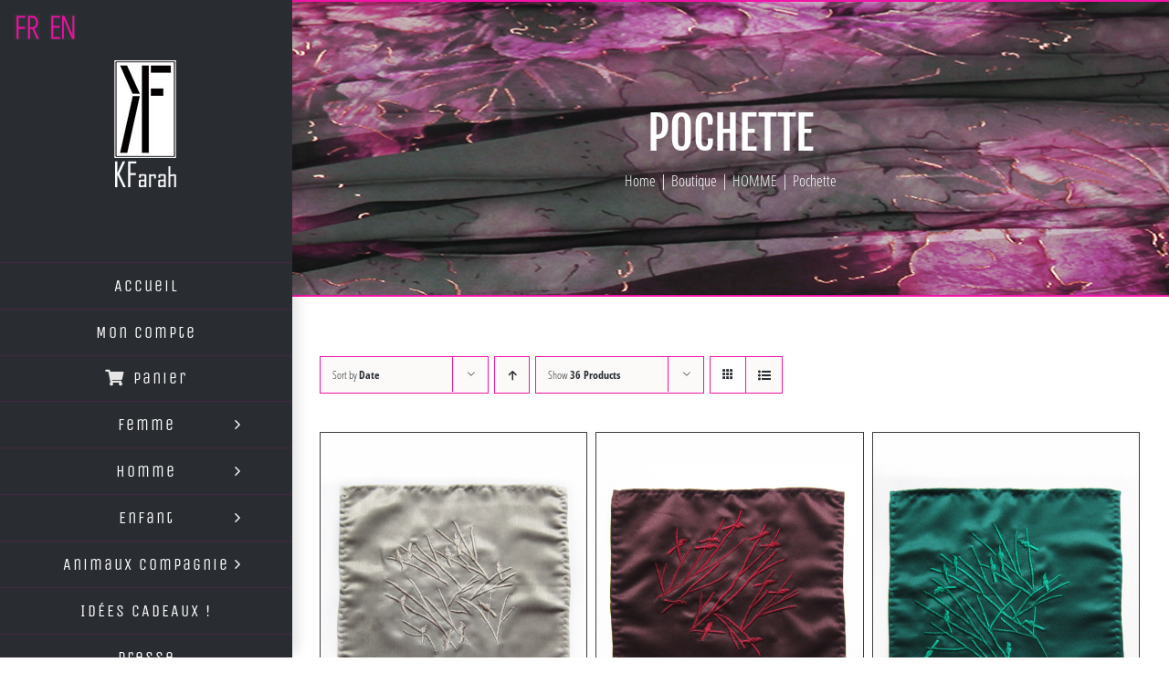

--- FILE ---
content_type: text/html; charset=UTF-8
request_url: https://kfarah.com/categorie-produit/homme/pochette/?product_count=36
body_size: 12792
content:
<!DOCTYPE html><html class="avada-html-layout-wide avada-html-header-position-left avada-html-is-archive" dir="ltr" lang="fr-FR" prefix="og: https://ogp.me/ns#" prefix="og: http://ogp.me/ns# fb: http://ogp.me/ns/fb#"><head><meta http-equiv="X-UA-Compatible" content="IE=edge" /><meta http-equiv="Content-Type" content="text/html; charset=utf-8"/><meta name="viewport" content="width=device-width, initial-scale=1" /><link media="all" href="https://kfarah.com/wp-content/cache/autoptimize/css/autoptimize_996f002dba7e0094462901945579e4e4.css" rel="stylesheet"><link media="screen" href="https://kfarah.com/wp-content/cache/autoptimize/css/autoptimize_bc8bb211c99bf91b78a7c8f902b47d1a.css" rel="stylesheet"><title>Pochette | KFarah</title><link rel="alternate" hreflang="fr" href="https://kfarah.com/categorie-produit/homme/pochette/" /><link rel="alternate" hreflang="en" href="https://kfarah.com/en/categorie-produit/man/pocketsquare/" /><link rel="alternate" hreflang="x-default" href="https://kfarah.com/categorie-produit/homme/pochette/" /><meta name="robots" content="max-image-preview:large" /><link rel="canonical" href="https://kfarah.com/categorie-produit/homme/pochette/" /><meta name="generator" content="All in One SEO (AIOSEO) 4.9.2" /> <script type="application/ld+json" class="aioseo-schema">{"@context":"https:\/\/schema.org","@graph":[{"@type":"BreadcrumbList","@id":"https:\/\/kfarah.com\/categorie-produit\/homme\/pochette\/#breadcrumblist","itemListElement":[{"@type":"ListItem","@id":"https:\/\/kfarah.com#listItem","position":1,"name":"Accueil","item":"https:\/\/kfarah.com","nextItem":{"@type":"ListItem","@id":"https:\/\/kfarah.com\/boutique\/#listItem","name":"Boutique"}},{"@type":"ListItem","@id":"https:\/\/kfarah.com\/boutique\/#listItem","position":2,"name":"Boutique","item":"https:\/\/kfarah.com\/boutique\/","nextItem":{"@type":"ListItem","@id":"https:\/\/kfarah.com\/categorie-produit\/homme\/#listItem","name":"HOMME"},"previousItem":{"@type":"ListItem","@id":"https:\/\/kfarah.com#listItem","name":"Accueil"}},{"@type":"ListItem","@id":"https:\/\/kfarah.com\/categorie-produit\/homme\/#listItem","position":3,"name":"HOMME","item":"https:\/\/kfarah.com\/categorie-produit\/homme\/","nextItem":{"@type":"ListItem","@id":"https:\/\/kfarah.com\/categorie-produit\/homme\/pochette\/#listItem","name":"Pochette"},"previousItem":{"@type":"ListItem","@id":"https:\/\/kfarah.com\/boutique\/#listItem","name":"Boutique"}},{"@type":"ListItem","@id":"https:\/\/kfarah.com\/categorie-produit\/homme\/pochette\/#listItem","position":4,"name":"Pochette","previousItem":{"@type":"ListItem","@id":"https:\/\/kfarah.com\/categorie-produit\/homme\/#listItem","name":"HOMME"}}]},{"@type":"CollectionPage","@id":"https:\/\/kfarah.com\/categorie-produit\/homme\/pochette\/#collectionpage","url":"https:\/\/kfarah.com\/categorie-produit\/homme\/pochette\/","name":"Pochette | KFarah","inLanguage":"fr-FR","isPartOf":{"@id":"https:\/\/kfarah.com\/#website"},"breadcrumb":{"@id":"https:\/\/kfarah.com\/categorie-produit\/homme\/pochette\/#breadcrumblist"}},{"@type":"Organization","@id":"https:\/\/kfarah.com\/#organization","name":"KFarah","description":"KFarah for You and your Pets!","url":"https:\/\/kfarah.com\/","telephone":"+33613270627","logo":{"@type":"ImageObject","url":"https:\/\/kfarah.com\/wp-content\/uploads\/2018\/10\/Logo-E-Boutique.png","@id":"https:\/\/kfarah.com\/categorie-produit\/homme\/pochette\/#organizationLogo"},"image":{"@id":"https:\/\/kfarah.com\/categorie-produit\/homme\/pochette\/#organizationLogo"},"sameAs":["https:\/\/instagram.com\/KFarah Brand","https:\/\/pinterest.com\/KFarah Brand","https:\/\/youtube.com\/KFarah Brand","https:\/\/linkedin.com\/in\/KFarah Brand"]},{"@type":"WebSite","@id":"https:\/\/kfarah.com\/#website","url":"https:\/\/kfarah.com\/","name":"KFarah","description":"KFarah for You and your Pets!","inLanguage":"fr-FR","publisher":{"@id":"https:\/\/kfarah.com\/#organization"}}]}</script> <link rel="alternate" type="application/rss+xml" title="KFarah &raquo; Flux" href="https://kfarah.com/feed/" /><link rel="alternate" type="application/rss+xml" title="KFarah &raquo; Flux des commentaires" href="https://kfarah.com/comments/feed/" /><link rel="shortcut icon" href="https://kfarah.com/wp-content/uploads/2021/01/KFarah_Logo_16x16-1.png" type="image/x-icon" /><link rel="apple-touch-icon" href="https://kfarah.com/wp-content/uploads/2021/01/KFarah_Logo_57x57-1.png"><link rel="apple-touch-icon" sizes="114x114" href="https://kfarah.com/wp-content/uploads/2021/01/KFarah_Logo_114x114-1.png"><link rel="apple-touch-icon" sizes="72x72" href="https://kfarah.com/wp-content/uploads/2021/01/KFarah_Logo_72x72.png"><link rel="apple-touch-icon" sizes="144x144" href="https://kfarah.com/wp-content/uploads/2021/01/KFarah_Logo_144x144-1.png"><link rel="alternate" type="application/rss+xml" title="Flux pour KFarah &raquo; Pochette Catégorie" href="https://kfarah.com/categorie-produit/homme/pochette/feed/" />  <script src="//www.googletagmanager.com/gtag/js?id=G-FR1HBN35PP"  data-cfasync="false" data-wpfc-render="false" type="text/javascript" async></script> <script data-cfasync="false" data-wpfc-render="false" type="text/javascript">var mi_version='9.11.1';var mi_track_user=true;var mi_no_track_reason='';var MonsterInsightsDefaultLocations={"page_location":"https:\/\/kfarah.com\/categorie-produit\/homme\/pochette\/?product_count=36"};if(typeof MonsterInsightsPrivacyGuardFilter==='function'){var MonsterInsightsLocations=(typeof MonsterInsightsExcludeQuery==='object')?MonsterInsightsPrivacyGuardFilter(MonsterInsightsExcludeQuery):MonsterInsightsPrivacyGuardFilter(MonsterInsightsDefaultLocations);}else{var MonsterInsightsLocations=(typeof MonsterInsightsExcludeQuery==='object')?MonsterInsightsExcludeQuery:MonsterInsightsDefaultLocations;}
var disableStrs=['ga-disable-G-FR1HBN35PP',];function __gtagTrackerIsOptedOut(){for(var index=0;index<disableStrs.length;index++){if(document.cookie.indexOf(disableStrs[index]+'=true')>-1){return true;}}
return false;}
if(__gtagTrackerIsOptedOut()){for(var index=0;index<disableStrs.length;index++){window[disableStrs[index]]=true;}}
function __gtagTrackerOptout(){for(var index=0;index<disableStrs.length;index++){document.cookie=disableStrs[index]+'=true; expires=Thu, 31 Dec 2099 23:59:59 UTC; path=/';window[disableStrs[index]]=true;}}
if('undefined'===typeof gaOptout){function gaOptout(){__gtagTrackerOptout();}}
window.dataLayer=window.dataLayer||[];window.MonsterInsightsDualTracker={helpers:{},trackers:{},};if(mi_track_user){function __gtagDataLayer(){dataLayer.push(arguments);}
function __gtagTracker(type,name,parameters){if(!parameters){parameters={};}
if(parameters.send_to){__gtagDataLayer.apply(null,arguments);return;}
if(type==='event'){parameters.send_to=monsterinsights_frontend.v4_id;var hookName=name;if(typeof parameters['event_category']!=='undefined'){hookName=parameters['event_category']+':'+name;}
if(typeof MonsterInsightsDualTracker.trackers[hookName]!=='undefined'){MonsterInsightsDualTracker.trackers[hookName](parameters);}else{__gtagDataLayer('event',name,parameters);}}else{__gtagDataLayer.apply(null,arguments);}}
__gtagTracker('js',new Date());__gtagTracker('set',{'developer_id.dZGIzZG':true,});if(MonsterInsightsLocations.page_location){__gtagTracker('set',MonsterInsightsLocations);}
__gtagTracker('config','G-FR1HBN35PP',{"forceSSL":"true"});window.gtag=__gtagTracker;(function(){var noopfn=function(){return null;};var newtracker=function(){return new Tracker();};var Tracker=function(){return null;};var p=Tracker.prototype;p.get=noopfn;p.set=noopfn;p.send=function(){var args=Array.prototype.slice.call(arguments);args.unshift('send');__gaTracker.apply(null,args);};var __gaTracker=function(){var len=arguments.length;if(len===0){return;}
var f=arguments[len-1];if(typeof f!=='object'||f===null||typeof f.hitCallback!=='function'){if('send'===arguments[0]){var hitConverted,hitObject=false,action;if('event'===arguments[1]){if('undefined'!==typeof arguments[3]){hitObject={'eventAction':arguments[3],'eventCategory':arguments[2],'eventLabel':arguments[4],'value':arguments[5]?arguments[5]:1,}}}
if('pageview'===arguments[1]){if('undefined'!==typeof arguments[2]){hitObject={'eventAction':'page_view','page_path':arguments[2],}}}
if(typeof arguments[2]==='object'){hitObject=arguments[2];}
if(typeof arguments[5]==='object'){Object.assign(hitObject,arguments[5]);}
if('undefined'!==typeof arguments[1].hitType){hitObject=arguments[1];if('pageview'===hitObject.hitType){hitObject.eventAction='page_view';}}
if(hitObject){action='timing'===arguments[1].hitType?'timing_complete':hitObject.eventAction;hitConverted=mapArgs(hitObject);__gtagTracker('event',action,hitConverted);}}
return;}
function mapArgs(args){var arg,hit={};var gaMap={'eventCategory':'event_category','eventAction':'event_action','eventLabel':'event_label','eventValue':'event_value','nonInteraction':'non_interaction','timingCategory':'event_category','timingVar':'name','timingValue':'value','timingLabel':'event_label','page':'page_path','location':'page_location','title':'page_title','referrer':'page_referrer',};for(arg in args){if(!(!args.hasOwnProperty(arg)||!gaMap.hasOwnProperty(arg))){hit[gaMap[arg]]=args[arg];}else{hit[arg]=args[arg];}}
return hit;}
try{f.hitCallback();}catch(ex){}};__gaTracker.create=newtracker;__gaTracker.getByName=newtracker;__gaTracker.getAll=function(){return[];};__gaTracker.remove=noopfn;__gaTracker.loaded=true;window['__gaTracker']=__gaTracker;})();}else{console.log("");(function(){function __gtagTracker(){return null;}
window['__gtagTracker']=__gtagTracker;window['gtag']=__gtagTracker;})();}</script> <link rel='stylesheet' id='fusion-dynamic-css-css' href='https://kfarah.com/wp-content/uploads/fusion-styles/daf9b4a06b78fb93bbd0e117ec21ed08.min.css?ver=2.1' type='text/css' media='all' /> <script data-cfasync="false" data-wpfc-render="false" type="text/javascript" id='monsterinsights-frontend-script-js-extra'>var monsterinsights_frontend={"js_events_tracking":"true","download_extensions":"doc,pdf,ppt,zip,xls,docx,pptx,xlsx","inbound_paths":"[]","home_url":"https:\/\/kfarah.com","hash_tracking":"false","v4_id":"G-FR1HBN35PP"};</script> <script type="text/javascript" id="3d-flip-book-client-locale-loader-js-extra">var FB3D_CLIENT_LOCALE={"ajaxurl":"https://kfarah.com/wp-admin/admin-ajax.php","dictionary":{"Table of contents":"Table of contents","Close":"Close","Bookmarks":"Bookmarks","Thumbnails":"Thumbnails","Search":"Search","Share":"Share","Facebook":"Facebook","Twitter":"Twitter","Email":"Email","Play":"Play","Previous page":"Previous page","Next page":"Next page","Zoom in":"Zoom in","Zoom out":"Zoom out","Fit view":"Fit view","Auto play":"Auto play","Full screen":"Full screen","More":"More","Smart pan":"Smart pan","Single page":"Single page","Sounds":"Sounds","Stats":"Stats","Print":"Print","Download":"Download","Goto first page":"Goto first page","Goto last page":"Goto last page"},"images":"https://kfarah.com/wp-content/plugins/interactive-3d-flipbook-powered-physics-engine/assets/images/","jsData":{"urls":[],"posts":{"ids_mis":[],"ids":[]},"pages":[],"firstPages":[],"bookCtrlProps":[],"bookTemplates":[]},"key":"3d-flip-book","pdfJS":{"pdfJsLib":"https://kfarah.com/wp-content/plugins/interactive-3d-flipbook-powered-physics-engine/assets/js/pdf.min.js?ver=4.3.136","pdfJsWorker":"https://kfarah.com/wp-content/plugins/interactive-3d-flipbook-powered-physics-engine/assets/js/pdf.worker.js?ver=4.3.136","stablePdfJsLib":"https://kfarah.com/wp-content/plugins/interactive-3d-flipbook-powered-physics-engine/assets/js/stable/pdf.min.js?ver=2.5.207","stablePdfJsWorker":"https://kfarah.com/wp-content/plugins/interactive-3d-flipbook-powered-physics-engine/assets/js/stable/pdf.worker.js?ver=2.5.207","pdfJsCMapUrl":"https://kfarah.com/wp-content/plugins/interactive-3d-flipbook-powered-physics-engine/assets/cmaps/"},"cacheurl":"https://kfarah.com/wp-content/uploads/3d-flip-book/cache/","pluginsurl":"https://kfarah.com/wp-content/plugins/","pluginurl":"https://kfarah.com/wp-content/plugins/interactive-3d-flipbook-powered-physics-engine/","thumbnailSize":{"width":"150","height":"150"},"version":"1.16.17"};</script> <script type="text/javascript" id="wc-add-to-cart-js-extra">var wc_add_to_cart_params={"ajax_url":"/wp-admin/admin-ajax.php","wc_ajax_url":"/?wc-ajax=%%endpoint%%","i18n_view_cart":"Voir le panier","cart_url":"https://kfarah.com/panier/","is_cart":"","cart_redirect_after_add":"yes"};</script> <script type="text/javascript" id="woocommerce-js-extra">var woocommerce_params={"ajax_url":"/wp-admin/admin-ajax.php","wc_ajax_url":"/?wc-ajax=%%endpoint%%","i18n_password_show":"Afficher le mot de passe","i18n_password_hide":"Masquer le mot de passe"};</script> <link rel="https://api.w.org/" href="https://kfarah.com/wp-json/" /><link rel="alternate" title="JSON" type="application/json" href="https://kfarah.com/wp-json/wp/v2/product_cat/130" /><link rel="EditURI" type="application/rsd+xml" title="RSD" href="https://kfarah.com/xmlrpc.php?rsd" /><meta name="generator" content="WordPress 6.9" /><meta name="generator" content="WooCommerce 10.4.3" /><meta name="generator" content="WPML ver:4.6.9 stt:1,4;" /><meta http-equiv="imagetoolbar" content="no"> <script>document.oncontextmenu=function(){return false;};</script> <script type="text/javascript">document.onselectstart=function(){event=event||window.event;var custom_input=event.target||event.srcElement;if(custom_input.type!=="text"&&custom_input.type!=="textarea"&&custom_input.type!=="password"){return false;}else{return true;}};if(window.sidebar){document.onmousedown=function(e){var obj=e.target;if(obj.tagName.toUpperCase()==='SELECT'||obj.tagName.toUpperCase()==="INPUT"||obj.tagName.toUpperCase()==="TEXTAREA"||obj.tagName.toUpperCase()==="PASSWORD"){return true;}else{return false;}};}
window.onload=function(){document.body.style.webkitTouchCallout='none';document.body.style.KhtmlUserSelect='none';}</script> <script type="text/javascript">if(parent.frames.length>0){top.location.replace(document.location);}</script> <script type="text/javascript">document.ondragstart=function(){return false;};</script> <script type="text/javascript">document.addEventListener('DOMContentLoaded',()=>{const overlay=document.createElement('div');overlay.id='overlay';Object.assign(overlay.style,{position:'fixed',top:'0',left:'0',width:'100%',height:'100%',backgroundColor:'rgba(255, 255, 255, 0.9)',display:'none',zIndex:'9999'});document.body.appendChild(overlay);document.addEventListener('keydown',(event)=>{if(event.metaKey||event.ctrlKey){overlay.style.display='block';}});document.addEventListener('keyup',(event)=>{if(!event.metaKey&&!event.ctrlKey){overlay.style.display='none';}});});</script>  <noscript><style>.woocommerce-product-gallery{opacity:1 !important}</style></noscript> <script type="text/javascript">var doc=document.documentElement;doc.setAttribute('data-useragent',navigator.userAgent);</script> </head><body class="archive tax-product_cat term-pochette term-130 wp-theme-Avada wp-child-theme-Avada-Child-Theme theme-Avada woocommerce woocommerce-page woocommerce-no-js fusion-image-hovers fusion-pagination-sizing fusion-button_size-xlarge fusion-button_type-flat fusion-button_span-yes avada-image-rollover-circle-yes avada-image-rollover-yes avada-image-rollover-direction-fade fusion-body ltr fusion-sticky-header fusion-disable-outline fusion-sub-menu-fade mobile-logo-pos-center layout-wide-mode avada-has-boxed-modal-shadow-none layout-scroll-offset-full avada-has-zero-margin-offset-top side-header side-header-left menu-text-align-center fusion-woo-product-design-clean fusion-woo-shop-page-columns-3 fusion-woo-related-columns-3 fusion-woo-archive-page-columns-3 avada-woo-one-page-checkout mobile-menu-design-modern fusion-hide-pagination-text fusion-header-layout-v1 avada-responsive avada-footer-fx-none avada-menu-highlight-style-bar fusion-search-form-classic fusion-main-menu-search-dropdown fusion-avatar-square avada-dropdown-styles avada-blog-layout-timeline avada-blog-archive-layout-timeline avada-header-shadow-yes avada-menu-icon-position-left avada-has-megamenu-shadow avada-has-mainmenu-dropdown-divider avada-has-100-footer avada-has-breadcrumb-mobile-hidden avada-has-titlebar-bar_and_content avada-has-footer-widget-bg-image avada-has-header-bg-image avada-header-bg-repeat avada-has-header-bg-parallax avada-has-pagination-padding avada-flyout-menu-direction-fade"> <a class="skip-link screen-reader-text" href="#content">Skip to content</a><div id="boxed-wrapper"><div class="fusion-sides-frame"></div><div id="wrapper" class="fusion-wrapper"><div id="home" style="position:relative;top:-1px;"></div><div id="side-header-sticky"></div><div id="side-header" class="clearfix fusion-mobile-menu-design-modern fusion-sticky-logo-1 fusion-mobile-logo-1 fusion-sticky-menu-1 header-shadow"><div class="side-header-wrapper"><div class="side-header-content fusion-logo-center fusion-mobile-logo-1"><div class="fusion-logo" data-margin-top="65px" data-margin-bottom="65px" data-margin-left="0px" data-margin-right="0px"> <a class="fusion-logo-link"  href="https://kfarah.com/" > <img src="https://kfarah.com/wp-content/uploads/2021/01/Logo-KF-Menu-petit.png" srcset="https://kfarah.com/wp-content/uploads/2021/01/Logo-KF-Menu-petit.png 1x, https://kfarah.com/wp-content/uploads/2021/05/Logo-KF-Menu-grand.png 2x" width="102" height="157" style="max-height:157px;height:auto;" alt="KFarah Logo" data-retina_logo_url="https://kfarah.com/wp-content/uploads/2021/05/Logo-KF-Menu-grand.png" class="fusion-standard-logo" /> <img src="https://kfarah.com/wp-content/uploads/2023/02/Logo-KF-Menu_BIS-petit.png" srcset="https://kfarah.com/wp-content/uploads/2023/02/Logo-KF-Menu_BIS-petit.png 1x, https://kfarah.com/wp-content/uploads/2023/02/Logo-KF-Menu_BIS-moyen.png 2x" width="43" height="65" style="max-height:65px;height:auto;" alt="KFarah Logo" data-retina_logo_url="https://kfarah.com/wp-content/uploads/2023/02/Logo-KF-Menu_BIS-moyen.png" class="fusion-mobile-logo" /> <img src="https://kfarah.com/wp-content/uploads/2021/01/Logo-KF-Menu-petit.png" srcset="https://kfarah.com/wp-content/uploads/2021/01/Logo-KF-Menu-petit.png 1x, https://kfarah.com/wp-content/uploads/2021/05/Logo-KF-Menu-grand.png 2x" width="102" height="157" style="max-height:157px;height:auto;" alt="KFarah Logo" data-retina_logo_url="https://kfarah.com/wp-content/uploads/2021/05/Logo-KF-Menu-grand.png" class="fusion-sticky-logo" /> </a></div></div><div class="fusion-main-menu-container fusion-logo-menu-center"><nav class="fusion-main-menu" aria-label="Main Menu"><ul id="menu-principal" class="fusion-menu"><li  id="menu-item-4176"  class="menu-item menu-item-type-custom menu-item-object-custom menu-item-home menu-item-4176"  data-item-id="4176"><a  href="https://kfarah.com" class="fusion-bar-highlight"><span class="menu-text">Accueil</span></a></li><li  id="menu-item-2146"  class="menu-item menu-item-type-custom menu-item-object-custom menu-item-2146"  data-item-id="2146"><a  href="https://kfarah.com/mon-compte/" class="fusion-bar-highlight"><span class="menu-text">Mon Compte</span></a></li><li  id="menu-item-9063"  class="menu-item menu-item-type-post_type menu-item-object-page menu-item-9063"  data-item-id="9063"><a  href="https://kfarah.com/panier/" class="fusion-flex-link fusion-bar-highlight"><span class="fusion-megamenu-icon"><i class="glyphicon fa-shopping-cart fas fa-fw"></i></span><span class="menu-text">Panier</span></a></li><li  id="menu-item-3866"  class="menu-item menu-item-type-custom menu-item-object-custom menu-item-has-children menu-item-3866 fusion-dropdown-menu"  data-item-id="3866"><a  href="#" class="fusion-bar-highlight"><span class="menu-text">Femme</span> <span class="fusion-caret"><i class="fusion-dropdown-indicator"></i></span></a><ul role="menu" class="sub-menu"><li  id="menu-item-4178"  class="menu-item menu-item-type-custom menu-item-object-custom menu-item-4178 fusion-dropdown-submenu" ><a  href="/bijoux/" class="fusion-bar-highlight"><span>Bijoux</span></a></li><li  id="menu-item-4179"  class="menu-item menu-item-type-custom menu-item-object-custom menu-item-4179 fusion-dropdown-submenu" ><a  href="/foulard" class="fusion-bar-highlight"><span>Foulard</span></a></li><li  id="menu-item-8411"  class="menu-item menu-item-type-custom menu-item-object-custom menu-item-8411 fusion-dropdown-submenu" ><a  href="https://kfarah.com/crochet/" class="fusion-bar-highlight"><span>Crochet</span></a></li></ul></li><li  id="menu-item-3864"  class="menu-item menu-item-type-custom menu-item-object-custom menu-item-has-children menu-item-3864 fusion-dropdown-menu"  data-item-id="3864"><a  href="#" class="fusion-bar-highlight"><span class="menu-text">Homme</span> <span class="fusion-caret"><i class="fusion-dropdown-indicator"></i></span></a><ul role="menu" class="sub-menu"><li  id="menu-item-4180"  class="menu-item menu-item-type-custom menu-item-object-custom menu-item-4180 fusion-dropdown-submenu" ><a  href="/foulard-2" class="fusion-bar-highlight"><span>Foulard</span></a></li><li  id="menu-item-4181"  class="menu-item menu-item-type-custom menu-item-object-custom menu-item-4181 fusion-dropdown-submenu" ><a  href="/bijoux-homme/" class="fusion-bar-highlight"><span>Bijoux</span></a></li></ul></li><li  id="menu-item-8233"  class="menu-item menu-item-type-custom menu-item-object-custom menu-item-has-children menu-item-8233 fusion-dropdown-menu"  data-item-id="8233"><a  class="fusion-bar-highlight"><span class="menu-text">Enfant</span> <span class="fusion-caret"><i class="fusion-dropdown-indicator"></i></span></a><ul role="menu" class="sub-menu"><li  id="menu-item-10373"  class="menu-item menu-item-type-post_type menu-item-object-page menu-item-10373 fusion-dropdown-submenu" ><a  href="https://kfarah.com/bijoux-enfant/" class="fusion-bar-highlight"><span>Bijoux</span></a></li><li  id="menu-item-10381"  class="menu-item menu-item-type-post_type menu-item-object-page menu-item-10381 fusion-dropdown-submenu" ><a  href="https://kfarah.com/crochet-2/" class="fusion-bar-highlight"><span>Crochet</span></a></li></ul></li><li  id="menu-item-8140"  class="menu-item menu-item-type-custom menu-item-object-custom menu-item-has-children menu-item-8140 fusion-dropdown-menu"  data-item-id="8140"><a  href="#" class="fusion-bar-highlight"><span class="menu-text">Animaux Compagnie</span> <span class="fusion-caret"><i class="fusion-dropdown-indicator"></i></span></a><ul role="menu" class="sub-menu"><li  id="menu-item-11483"  class="menu-item menu-item-type-post_type menu-item-object-page menu-item-11483 fusion-dropdown-submenu" ><a  href="https://kfarah.com/collier-animaux/" class="fusion-bar-highlight"><span>Collier Animaux</span></a></li><li  id="menu-item-11482"  class="menu-item menu-item-type-post_type menu-item-object-page menu-item-11482 fusion-dropdown-submenu" ><a  href="https://kfarah.com/foulard-animaux/" class="fusion-bar-highlight"><span>Foulard Animaux</span></a></li><li  id="menu-item-16010"  class="menu-item menu-item-type-post_type menu-item-object-page menu-item-16010 fusion-dropdown-submenu" ><a  href="https://kfarah.com/noeud-papillon-animaux/" class="fusion-bar-highlight"><span>Nœud Papillon Animaux</span></a></li><li  id="menu-item-12899"  class="menu-item menu-item-type-post_type menu-item-object-page menu-item-12899 fusion-dropdown-submenu" ><a  href="https://kfarah.com/crochet-animaux/" class="fusion-bar-highlight"><span>Crochet Animaux</span></a></li></ul></li><li  id="menu-item-16171"  class="menu-item menu-item-type-post_type menu-item-object-page menu-item-16171"  data-item-id="16171"><a  href="https://kfarah.com/idees-cadeaux/" class="fusion-bar-highlight"><span class="menu-text">IDÉES CADEAUX !</span></a></li><li  id="menu-item-6640"  class="menu-item menu-item-type-custom menu-item-object-custom menu-item-6640"  data-item-id="6640"><a  href="/presse" class="fusion-bar-highlight"><span class="menu-text">Presse</span></a></li><li  id="menu-item-16344"  class="menu-item menu-item-type-post_type menu-item-object-page menu-item-16344"  data-item-id="16344"><a  href="https://kfarah.com/videos/" class="fusion-bar-highlight"><span class="menu-text">Vidéos</span></a></li><li  id="menu-item-5805"  class="menu-item menu-item-type-post_type menu-item-object-page menu-item-5805"  data-item-id="5805"><a  href="https://kfarah.com/contact/" class="fusion-bar-highlight"><span class="menu-text">Contact</span></a></li><li class="fusion-custom-menu-item fusion-menu-cart fusion-main-menu-cart fusion-widget-cart-counter"><a class="fusion-main-menu-icon fusion-bar-highlight" href="https://kfarah.com/panier/"><span class="menu-text" aria-label="View Cart"></span></a></li></ul></nav><div class="fusion-mobile-menu-icons"> <a href="#" class="fusion-icon fusion-icon-bars" aria-label="Toggle mobile menu" aria-expanded="false"></a> <a href="https://kfarah.com/panier/" class="fusion-icon fusion-icon-shopping-cart"  aria-label="Toggle mobile cart"></a></div><nav class="fusion-mobile-nav-holder fusion-mobile-menu-text-align-center" aria-label="Main Menu Mobile"></nav></div><div class="side-header-content side-header-content-1-2"><div class="side-header-content-1 fusion-clearfix"><nav class="fusion-secondary-menu" role="navigation" aria-label="Secondary Menu"></nav></div></div></div><div class="side-header-styling-wrapper" style="overflow:hidden;"><div class="side-header-background-image"></div><div class="side-header-background-color"></div><div class="side-header-border"></div></div></div><div id="sliders-container"></div><div class="avada-page-titlebar-wrapper"><div class="fusion-page-title-bar fusion-page-title-bar-none fusion-page-title-bar-center"><div class="fusion-page-title-row"><div class="fusion-page-title-wrapper"><div class="fusion-page-title-captions"><h1 class="entry-title">Pochette</h1><div class="fusion-page-title-secondary"><div class="fusion-breadcrumbs" itemscope itemtype="https://schema.org/BreadcrumbList"><span itemprop="itemListElement" itemscope itemtype="https://schema.org/ListItem"><a itemprop="item" href="https://kfarah.com"><span itemprop="name">Home</span></a><meta itemprop="position" content="1"></span><span class="fusion-breadcrumb-sep">|</span><span itemprop="itemListElement" itemscope itemtype="https://schema.org/ListItem"><a itemprop="item" href="https://kfarah.com/boutique/"><span itemprop="name">Boutique</span></a><meta itemprop="position" content="2"></span><span class="fusion-breadcrumb-sep">|</span><span itemprop="itemListElement" itemscope itemtype="https://schema.org/ListItem"><a itemprop="item" href="https://kfarah.com/categorie-produit/homme/"><span itemprop="name">HOMME</span></a><meta itemprop="position" content="3"></span><span class="fusion-breadcrumb-sep">|</span><span itemprop="itemListElement" itemscope itemtype="https://schema.org/ListItem"><span itemprop="name" class="breadcrumb-leaf">Pochette</span><meta itemprop="position" content="4"></span></div></div></div></div></div></div></div><main id="main" class="clearfix "><div class="fusion-row" style=""><div class="woocommerce-container"><section id="content"class="full-width" style="width: 100%;"><header class="woocommerce-products-header"></header><div class="woocommerce-notices-wrapper"></div><div class="catalog-ordering fusion-clearfix"><div class="orderby-order-container"><ul class="orderby order-dropdown"><li> <span class="current-li"> <span class="current-li-content"> <a aria-haspopup="true">Sort by <strong>Date</strong></a> </span> </span><ul><li class=""> <a href="?product_count=36&product_orderby=name">Sort by <strong>Name</strong></a></li><li class=""> <a href="?product_count=36&product_orderby=price">Sort by <strong>Price</strong></a></li><li class="current"> <a href="?product_count=36&product_orderby=date">Sort by <strong>Date</strong></a></li><li class=""> <a href="?product_count=36&product_orderby=popularity">Sort by <strong>Popularity</strong></a></li></ul></li></ul><ul class="order"><li class="desc"><a aria-label="Ascending order" aria-haspopup="true" href="?product_count=36&product_order=asc"><i class="fusion-icon-arrow-down2 icomoon-up"></i></a></li></ul></div><ul class="sort-count order-dropdown"><li> <span class="current-li"> <a aria-haspopup="true"> Show <strong>12 Products</strong> </a> </span><ul><li class=""> <a href="?product_count=12"> Show <strong>12 Products</strong> </a></li><li class=""> <a href="?product_count=24"> Show <strong>24 Products</strong> </a></li><li class="current"> <a href="?product_count=36"> Show <strong>36 Products</strong> </a></li></ul></li></ul><ul class="fusion-grid-list-view"><li class="fusion-grid-view-li active-view"> <a class="fusion-grid-view" aria-label="View as grid" aria-haspopup="true" href="?product_count=36&product_view=grid"><i class="fusion-icon-grid icomoon-grid"></i></a></li><li class="fusion-list-view-li"> <a class="fusion-list-view" aria-haspopup="true" aria-label="View as list" href="?product_count=36&product_view=list"><i class="fusion-icon-list icomoon-list"></i></a></li></ul></div><ul class="products clearfix products-3"><li class="product-grid-view product type-product post-7643 status-publish first instock product_cat-homme product_cat-pochette has-post-thumbnail sold-individually shipping-taxable purchasable product-type-simple"><div class="fusion-clean-product-image-wrapper "><div  class="fusion-image-wrapper fusion-image-size-fixed" aria-haspopup="true"> <img width="500" height="642" src="https://kfarah.com/wp-content/uploads/2021/03/Poiseaux-5-1-500x642.jpg" class="attachment-shop_catalog size-shop_catalog wp-post-image" alt="" decoding="async" fetchpriority="high" srcset="https://kfarah.com/wp-content/uploads/2021/03/Poiseaux-5-1-64x82.jpg 64w, https://kfarah.com/wp-content/uploads/2021/03/Poiseaux-5-1-200x257.jpg 200w, https://kfarah.com/wp-content/uploads/2021/03/Poiseaux-5-1-234x300.jpg 234w, https://kfarah.com/wp-content/uploads/2021/03/Poiseaux-5-1-400x514.jpg 400w, https://kfarah.com/wp-content/uploads/2021/03/Poiseaux-5-1-500x642.jpg 500w, https://kfarah.com/wp-content/uploads/2021/03/Poiseaux-5-1-600x771.jpg 600w, https://kfarah.com/wp-content/uploads/2021/03/Poiseaux-5-1-700x899.jpg 700w, https://kfarah.com/wp-content/uploads/2021/03/Poiseaux-5-1.jpg 769w" sizes="(max-width: 500px) 100vw, 500px" /><div class="fusion-rollover"><div class="fusion-rollover-content"><div class="cart-loading"> <a href="https://kfarah.com/panier/"> <i class="fusion-icon-spinner"></i><div class="view-cart">View Cart</div> </a></div><div class="fusion-product-buttons"> <a href="/categorie-produit/homme/pochette/?product_count=36&#038;add-to-cart=7643"  data-quantity="1" class="button product_type_simple add_to_cart_button ajax_add_to_cart" data-product_id="7643" data-product_sku="" aria-label="Ajouter au panier : &ldquo;Pochette Poiseaux 5&rdquo;" rel="nofollow">Ajouter au panier</a><span class="fusion-rollover-linebreak"> /</span> <a href="https://kfarah.com/boutique/poiseaux-5/" class="show_details_button"> Details</a></div> <a class="fusion-link-wrapper" href="https://kfarah.com/boutique/poiseaux-5/" aria-label="Pochette Poiseaux 5"></a></div></div></div></div><div class="fusion-product-content"><div class="product-details"><div class="product-details-container"><h3 class="product-title"> <a href="https://kfarah.com/boutique/poiseaux-5/"> Pochette Poiseaux 5 </a></h3><div class="fusion-price-rating"> <span class="price"><span class="woocommerce-Price-amount amount"><bdi>30,00<span class="woocommerce-Price-currencySymbol">&euro;</span></bdi></span></span></div></div></div></div></li><li class="product-grid-view product type-product post-7642 status-publish instock product_cat-homme product_cat-pochette has-post-thumbnail sold-individually shipping-taxable purchasable product-type-simple"><div class="fusion-clean-product-image-wrapper "><div  class="fusion-image-wrapper fusion-image-size-fixed" aria-haspopup="true"> <img width="500" height="642" src="https://kfarah.com/wp-content/uploads/2021/03/Poiseaux-4-1-500x642.jpg" class="attachment-shop_catalog size-shop_catalog wp-post-image" alt="" decoding="async" srcset="https://kfarah.com/wp-content/uploads/2021/03/Poiseaux-4-1-64x82.jpg 64w, https://kfarah.com/wp-content/uploads/2021/03/Poiseaux-4-1-200x257.jpg 200w, https://kfarah.com/wp-content/uploads/2021/03/Poiseaux-4-1-234x300.jpg 234w, https://kfarah.com/wp-content/uploads/2021/03/Poiseaux-4-1-400x514.jpg 400w, https://kfarah.com/wp-content/uploads/2021/03/Poiseaux-4-1-500x642.jpg 500w, https://kfarah.com/wp-content/uploads/2021/03/Poiseaux-4-1-600x771.jpg 600w, https://kfarah.com/wp-content/uploads/2021/03/Poiseaux-4-1-700x899.jpg 700w, https://kfarah.com/wp-content/uploads/2021/03/Poiseaux-4-1.jpg 769w" sizes="(max-width: 500px) 100vw, 500px" /><div class="fusion-rollover"><div class="fusion-rollover-content"><div class="cart-loading"> <a href="https://kfarah.com/panier/"> <i class="fusion-icon-spinner"></i><div class="view-cart">View Cart</div> </a></div><div class="fusion-product-buttons"> <a href="/categorie-produit/homme/pochette/?product_count=36&#038;add-to-cart=7642"  data-quantity="1" class="button product_type_simple add_to_cart_button ajax_add_to_cart" data-product_id="7642" data-product_sku="" aria-label="Ajouter au panier : &ldquo;Pochette Poiseaux 4&rdquo;" rel="nofollow">Ajouter au panier</a><span class="fusion-rollover-linebreak"> /</span> <a href="https://kfarah.com/boutique/poiseaux-4/" class="show_details_button"> Details</a></div> <a class="fusion-link-wrapper" href="https://kfarah.com/boutique/poiseaux-4/" aria-label="Pochette Poiseaux 4"></a></div></div></div></div><div class="fusion-product-content"><div class="product-details"><div class="product-details-container"><h3 class="product-title"> <a href="https://kfarah.com/boutique/poiseaux-4/"> Pochette Poiseaux 4 </a></h3><div class="fusion-price-rating"> <span class="price"><span class="woocommerce-Price-amount amount"><bdi>30,00<span class="woocommerce-Price-currencySymbol">&euro;</span></bdi></span></span></div></div></div></div></li><li class="product-grid-view product type-product post-7641 status-publish last instock product_cat-homme product_cat-pochette has-post-thumbnail sold-individually shipping-taxable purchasable product-type-simple"><div class="fusion-clean-product-image-wrapper "><div  class="fusion-image-wrapper fusion-image-size-fixed" aria-haspopup="true"> <img width="500" height="642" src="https://kfarah.com/wp-content/uploads/2021/03/Poiseaux-3-1-500x642.jpg" class="attachment-shop_catalog size-shop_catalog wp-post-image" alt="" decoding="async" srcset="https://kfarah.com/wp-content/uploads/2021/03/Poiseaux-3-1-64x82.jpg 64w, https://kfarah.com/wp-content/uploads/2021/03/Poiseaux-3-1-200x257.jpg 200w, https://kfarah.com/wp-content/uploads/2021/03/Poiseaux-3-1-234x300.jpg 234w, https://kfarah.com/wp-content/uploads/2021/03/Poiseaux-3-1-400x514.jpg 400w, https://kfarah.com/wp-content/uploads/2021/03/Poiseaux-3-1-500x642.jpg 500w, https://kfarah.com/wp-content/uploads/2021/03/Poiseaux-3-1-600x771.jpg 600w, https://kfarah.com/wp-content/uploads/2021/03/Poiseaux-3-1-700x899.jpg 700w, https://kfarah.com/wp-content/uploads/2021/03/Poiseaux-3-1.jpg 769w" sizes="(max-width: 500px) 100vw, 500px" /><div class="fusion-rollover"><div class="fusion-rollover-content"><div class="cart-loading"> <a href="https://kfarah.com/panier/"> <i class="fusion-icon-spinner"></i><div class="view-cart">View Cart</div> </a></div><div class="fusion-product-buttons"> <a href="/categorie-produit/homme/pochette/?product_count=36&#038;add-to-cart=7641"  data-quantity="1" class="button product_type_simple add_to_cart_button ajax_add_to_cart" data-product_id="7641" data-product_sku="" aria-label="Ajouter au panier : &ldquo;Pochette Poiseaux 3&rdquo;" rel="nofollow">Ajouter au panier</a><span class="fusion-rollover-linebreak"> /</span> <a href="https://kfarah.com/boutique/poiseaux-3/" class="show_details_button"> Details</a></div> <a class="fusion-link-wrapper" href="https://kfarah.com/boutique/poiseaux-3/" aria-label="Pochette Poiseaux 3"></a></div></div></div></div><div class="fusion-product-content"><div class="product-details"><div class="product-details-container"><h3 class="product-title"> <a href="https://kfarah.com/boutique/poiseaux-3/"> Pochette Poiseaux 3 </a></h3><div class="fusion-price-rating"> <span class="price"><span class="woocommerce-Price-amount amount"><bdi>30,00<span class="woocommerce-Price-currencySymbol">&euro;</span></bdi></span></span></div></div></div></div></li><li class="product-grid-view product type-product post-7640 status-publish first instock product_cat-homme product_cat-pochette has-post-thumbnail sold-individually shipping-taxable purchasable product-type-simple"><div class="fusion-clean-product-image-wrapper "><div  class="fusion-image-wrapper fusion-image-size-fixed" aria-haspopup="true"> <img width="500" height="642" src="https://kfarah.com/wp-content/uploads/2021/03/Poiseaux-2-1-500x642.jpg" class="attachment-shop_catalog size-shop_catalog wp-post-image" alt="" decoding="async" loading="lazy" srcset="https://kfarah.com/wp-content/uploads/2021/03/Poiseaux-2-1-64x82.jpg 64w, https://kfarah.com/wp-content/uploads/2021/03/Poiseaux-2-1-200x257.jpg 200w, https://kfarah.com/wp-content/uploads/2021/03/Poiseaux-2-1-234x300.jpg 234w, https://kfarah.com/wp-content/uploads/2021/03/Poiseaux-2-1-400x514.jpg 400w, https://kfarah.com/wp-content/uploads/2021/03/Poiseaux-2-1-500x642.jpg 500w, https://kfarah.com/wp-content/uploads/2021/03/Poiseaux-2-1-600x771.jpg 600w, https://kfarah.com/wp-content/uploads/2021/03/Poiseaux-2-1-700x899.jpg 700w, https://kfarah.com/wp-content/uploads/2021/03/Poiseaux-2-1.jpg 769w" sizes="auto, (max-width: 500px) 100vw, 500px" /><div class="fusion-rollover"><div class="fusion-rollover-content"><div class="cart-loading"> <a href="https://kfarah.com/panier/"> <i class="fusion-icon-spinner"></i><div class="view-cart">View Cart</div> </a></div><div class="fusion-product-buttons"> <a href="/categorie-produit/homme/pochette/?product_count=36&#038;add-to-cart=7640"  data-quantity="1" class="button product_type_simple add_to_cart_button ajax_add_to_cart" data-product_id="7640" data-product_sku="" aria-label="Ajouter au panier : &ldquo;Pochette Poiseaux 2&rdquo;" rel="nofollow">Ajouter au panier</a><span class="fusion-rollover-linebreak"> /</span> <a href="https://kfarah.com/boutique/7640/" class="show_details_button"> Details</a></div> <a class="fusion-link-wrapper" href="https://kfarah.com/boutique/7640/" aria-label="Pochette Poiseaux 2"></a></div></div></div></div><div class="fusion-product-content"><div class="product-details"><div class="product-details-container"><h3 class="product-title"> <a href="https://kfarah.com/boutique/7640/"> Pochette Poiseaux 2 </a></h3><div class="fusion-price-rating"> <span class="price"><span class="woocommerce-Price-amount amount"><bdi>30,00<span class="woocommerce-Price-currencySymbol">&euro;</span></bdi></span></span></div></div></div></div></li><li class="product-grid-view product type-product post-7639 status-publish instock product_cat-homme product_cat-pochette has-post-thumbnail sold-individually shipping-taxable purchasable product-type-simple"><div class="fusion-clean-product-image-wrapper "><div  class="fusion-image-wrapper fusion-image-size-fixed" aria-haspopup="true"> <img width="500" height="642" src="https://kfarah.com/wp-content/uploads/2021/03/Poiseaux-1-1-500x642.jpg" class="attachment-shop_catalog size-shop_catalog wp-post-image" alt="" decoding="async" loading="lazy" srcset="https://kfarah.com/wp-content/uploads/2021/03/Poiseaux-1-1-64x82.jpg 64w, https://kfarah.com/wp-content/uploads/2021/03/Poiseaux-1-1-200x257.jpg 200w, https://kfarah.com/wp-content/uploads/2021/03/Poiseaux-1-1-234x300.jpg 234w, https://kfarah.com/wp-content/uploads/2021/03/Poiseaux-1-1-400x514.jpg 400w, https://kfarah.com/wp-content/uploads/2021/03/Poiseaux-1-1-500x642.jpg 500w, https://kfarah.com/wp-content/uploads/2021/03/Poiseaux-1-1-600x771.jpg 600w, https://kfarah.com/wp-content/uploads/2021/03/Poiseaux-1-1-700x899.jpg 700w, https://kfarah.com/wp-content/uploads/2021/03/Poiseaux-1-1.jpg 769w" sizes="auto, (max-width: 500px) 100vw, 500px" /><div class="fusion-rollover"><div class="fusion-rollover-content"><div class="cart-loading"> <a href="https://kfarah.com/panier/"> <i class="fusion-icon-spinner"></i><div class="view-cart">View Cart</div> </a></div><div class="fusion-product-buttons"> <a href="/categorie-produit/homme/pochette/?product_count=36&#038;add-to-cart=7639"  data-quantity="1" class="button product_type_simple add_to_cart_button ajax_add_to_cart" data-product_id="7639" data-product_sku="" aria-label="Ajouter au panier : &ldquo;Pochette Poiseaux 1&rdquo;" rel="nofollow">Ajouter au panier</a><span class="fusion-rollover-linebreak"> /</span> <a href="https://kfarah.com/boutique/poiseaux-1/" class="show_details_button"> Details</a></div> <a class="fusion-link-wrapper" href="https://kfarah.com/boutique/poiseaux-1/" aria-label="Pochette Poiseaux 1"></a></div></div></div></div><div class="fusion-product-content"><div class="product-details"><div class="product-details-container"><h3 class="product-title"> <a href="https://kfarah.com/boutique/poiseaux-1/"> Pochette Poiseaux 1 </a></h3><div class="fusion-price-rating"> <span class="price"><span class="woocommerce-Price-amount amount"><bdi>30,00<span class="woocommerce-Price-currencySymbol">&euro;</span></bdi></span></span></div></div></div></div></li><li class="product-grid-view product type-product post-7638 status-publish last instock product_cat-homme product_cat-pochette has-post-thumbnail sold-individually shipping-taxable purchasable product-type-simple"><div class="fusion-clean-product-image-wrapper "><div  class="fusion-image-wrapper fusion-image-size-fixed" aria-haspopup="true"> <img width="500" height="642" src="https://kfarah.com/wp-content/uploads/2021/03/Poeil-6-1-500x642.jpg" class="attachment-shop_catalog size-shop_catalog wp-post-image" alt="" decoding="async" loading="lazy" srcset="https://kfarah.com/wp-content/uploads/2021/03/Poeil-6-1-64x82.jpg 64w, https://kfarah.com/wp-content/uploads/2021/03/Poeil-6-1-200x257.jpg 200w, https://kfarah.com/wp-content/uploads/2021/03/Poeil-6-1-234x300.jpg 234w, https://kfarah.com/wp-content/uploads/2021/03/Poeil-6-1-400x514.jpg 400w, https://kfarah.com/wp-content/uploads/2021/03/Poeil-6-1-500x642.jpg 500w, https://kfarah.com/wp-content/uploads/2021/03/Poeil-6-1-600x771.jpg 600w, https://kfarah.com/wp-content/uploads/2021/03/Poeil-6-1-700x899.jpg 700w, https://kfarah.com/wp-content/uploads/2021/03/Poeil-6-1.jpg 769w" sizes="auto, (max-width: 500px) 100vw, 500px" /><div class="fusion-rollover"><div class="fusion-rollover-content"><div class="cart-loading"> <a href="https://kfarah.com/panier/"> <i class="fusion-icon-spinner"></i><div class="view-cart">View Cart</div> </a></div><div class="fusion-product-buttons"> <a href="/categorie-produit/homme/pochette/?product_count=36&#038;add-to-cart=7638"  data-quantity="1" class="button product_type_simple add_to_cart_button ajax_add_to_cart" data-product_id="7638" data-product_sku="" aria-label="Ajouter au panier : &ldquo;Pochette Poeil 6&rdquo;" rel="nofollow">Ajouter au panier</a><span class="fusion-rollover-linebreak"> /</span> <a href="https://kfarah.com/boutique/poeil-6/" class="show_details_button"> Details</a></div> <a class="fusion-link-wrapper" href="https://kfarah.com/boutique/poeil-6/" aria-label="Pochette Poeil 6"></a></div></div></div></div><div class="fusion-product-content"><div class="product-details"><div class="product-details-container"><h3 class="product-title"> <a href="https://kfarah.com/boutique/poeil-6/"> Pochette Poeil 6 </a></h3><div class="fusion-price-rating"> <span class="price"><span class="woocommerce-Price-amount amount"><bdi>30,00<span class="woocommerce-Price-currencySymbol">&euro;</span></bdi></span></span></div></div></div></div></li><li class="product-grid-view product type-product post-7637 status-publish first instock product_cat-homme product_cat-pochette has-post-thumbnail sold-individually shipping-taxable purchasable product-type-simple"><div class="fusion-clean-product-image-wrapper "><div  class="fusion-image-wrapper fusion-image-size-fixed" aria-haspopup="true"> <img width="500" height="642" src="https://kfarah.com/wp-content/uploads/2021/03/Poeil-5-1-500x642.jpg" class="attachment-shop_catalog size-shop_catalog wp-post-image" alt="" decoding="async" loading="lazy" srcset="https://kfarah.com/wp-content/uploads/2021/03/Poeil-5-1-64x82.jpg 64w, https://kfarah.com/wp-content/uploads/2021/03/Poeil-5-1-200x257.jpg 200w, https://kfarah.com/wp-content/uploads/2021/03/Poeil-5-1-234x300.jpg 234w, https://kfarah.com/wp-content/uploads/2021/03/Poeil-5-1-400x514.jpg 400w, https://kfarah.com/wp-content/uploads/2021/03/Poeil-5-1-500x642.jpg 500w, https://kfarah.com/wp-content/uploads/2021/03/Poeil-5-1-600x771.jpg 600w, https://kfarah.com/wp-content/uploads/2021/03/Poeil-5-1-700x899.jpg 700w, https://kfarah.com/wp-content/uploads/2021/03/Poeil-5-1.jpg 769w" sizes="auto, (max-width: 500px) 100vw, 500px" /><div class="fusion-rollover"><div class="fusion-rollover-content"><div class="cart-loading"> <a href="https://kfarah.com/panier/"> <i class="fusion-icon-spinner"></i><div class="view-cart">View Cart</div> </a></div><div class="fusion-product-buttons"> <a href="/categorie-produit/homme/pochette/?product_count=36&#038;add-to-cart=7637"  data-quantity="1" class="button product_type_simple add_to_cart_button ajax_add_to_cart" data-product_id="7637" data-product_sku="" aria-label="Ajouter au panier : &ldquo;Pochette Poeil 5&rdquo;" rel="nofollow">Ajouter au panier</a><span class="fusion-rollover-linebreak"> /</span> <a href="https://kfarah.com/boutique/poeil-5/" class="show_details_button"> Details</a></div> <a class="fusion-link-wrapper" href="https://kfarah.com/boutique/poeil-5/" aria-label="Pochette Poeil 5"></a></div></div></div></div><div class="fusion-product-content"><div class="product-details"><div class="product-details-container"><h3 class="product-title"> <a href="https://kfarah.com/boutique/poeil-5/"> Pochette Poeil 5 </a></h3><div class="fusion-price-rating"> <span class="price"><span class="woocommerce-Price-amount amount"><bdi>30,00<span class="woocommerce-Price-currencySymbol">&euro;</span></bdi></span></span></div></div></div></div></li><li class="product-grid-view product type-product post-7636 status-publish instock product_cat-homme product_cat-pochette has-post-thumbnail sold-individually shipping-taxable purchasable product-type-simple"><div class="fusion-clean-product-image-wrapper "><div  class="fusion-image-wrapper fusion-image-size-fixed" aria-haspopup="true"> <img width="500" height="642" src="https://kfarah.com/wp-content/uploads/2021/03/Poeil-4-1-500x642.jpg" class="attachment-shop_catalog size-shop_catalog wp-post-image" alt="" decoding="async" loading="lazy" srcset="https://kfarah.com/wp-content/uploads/2021/03/Poeil-4-1-64x82.jpg 64w, https://kfarah.com/wp-content/uploads/2021/03/Poeil-4-1-200x257.jpg 200w, https://kfarah.com/wp-content/uploads/2021/03/Poeil-4-1-234x300.jpg 234w, https://kfarah.com/wp-content/uploads/2021/03/Poeil-4-1-400x514.jpg 400w, https://kfarah.com/wp-content/uploads/2021/03/Poeil-4-1-500x642.jpg 500w, https://kfarah.com/wp-content/uploads/2021/03/Poeil-4-1-600x771.jpg 600w, https://kfarah.com/wp-content/uploads/2021/03/Poeil-4-1-700x899.jpg 700w, https://kfarah.com/wp-content/uploads/2021/03/Poeil-4-1.jpg 769w" sizes="auto, (max-width: 500px) 100vw, 500px" /><div class="fusion-rollover"><div class="fusion-rollover-content"><div class="cart-loading"> <a href="https://kfarah.com/panier/"> <i class="fusion-icon-spinner"></i><div class="view-cart">View Cart</div> </a></div><div class="fusion-product-buttons"> <a href="/categorie-produit/homme/pochette/?product_count=36&#038;add-to-cart=7636"  data-quantity="1" class="button product_type_simple add_to_cart_button ajax_add_to_cart" data-product_id="7636" data-product_sku="" aria-label="Ajouter au panier : &ldquo;Pochette Poeil 4&rdquo;" rel="nofollow">Ajouter au panier</a><span class="fusion-rollover-linebreak"> /</span> <a href="https://kfarah.com/boutique/poeil-4/" class="show_details_button"> Details</a></div> <a class="fusion-link-wrapper" href="https://kfarah.com/boutique/poeil-4/" aria-label="Pochette Poeil 4"></a></div></div></div></div><div class="fusion-product-content"><div class="product-details"><div class="product-details-container"><h3 class="product-title"> <a href="https://kfarah.com/boutique/poeil-4/"> Pochette Poeil 4 </a></h3><div class="fusion-price-rating"> <span class="price"><span class="woocommerce-Price-amount amount"><bdi>30,00<span class="woocommerce-Price-currencySymbol">&euro;</span></bdi></span></span></div></div></div></div></li><li class="product-grid-view product type-product post-7635 status-publish last instock product_cat-homme product_cat-pochette has-post-thumbnail sold-individually shipping-taxable purchasable product-type-simple"><div class="fusion-clean-product-image-wrapper "><div  class="fusion-image-wrapper fusion-image-size-fixed" aria-haspopup="true"> <img width="500" height="642" src="https://kfarah.com/wp-content/uploads/2021/03/Poeil-3-1-500x642.jpg" class="attachment-shop_catalog size-shop_catalog wp-post-image" alt="" decoding="async" loading="lazy" srcset="https://kfarah.com/wp-content/uploads/2021/03/Poeil-3-1-64x82.jpg 64w, https://kfarah.com/wp-content/uploads/2021/03/Poeil-3-1-200x257.jpg 200w, https://kfarah.com/wp-content/uploads/2021/03/Poeil-3-1-234x300.jpg 234w, https://kfarah.com/wp-content/uploads/2021/03/Poeil-3-1-400x514.jpg 400w, https://kfarah.com/wp-content/uploads/2021/03/Poeil-3-1-500x642.jpg 500w, https://kfarah.com/wp-content/uploads/2021/03/Poeil-3-1-600x771.jpg 600w, https://kfarah.com/wp-content/uploads/2021/03/Poeil-3-1-700x899.jpg 700w, https://kfarah.com/wp-content/uploads/2021/03/Poeil-3-1.jpg 769w" sizes="auto, (max-width: 500px) 100vw, 500px" /><div class="fusion-rollover"><div class="fusion-rollover-content"><div class="cart-loading"> <a href="https://kfarah.com/panier/"> <i class="fusion-icon-spinner"></i><div class="view-cart">View Cart</div> </a></div><div class="fusion-product-buttons"> <a href="/categorie-produit/homme/pochette/?product_count=36&#038;add-to-cart=7635"  data-quantity="1" class="button product_type_simple add_to_cart_button ajax_add_to_cart" data-product_id="7635" data-product_sku="" aria-label="Ajouter au panier : &ldquo;Pochette Poeil 3&rdquo;" rel="nofollow">Ajouter au panier</a><span class="fusion-rollover-linebreak"> /</span> <a href="https://kfarah.com/boutique/poeil-3/" class="show_details_button"> Details</a></div> <a class="fusion-link-wrapper" href="https://kfarah.com/boutique/poeil-3/" aria-label="Pochette Poeil 3"></a></div></div></div></div><div class="fusion-product-content"><div class="product-details"><div class="product-details-container"><h3 class="product-title"> <a href="https://kfarah.com/boutique/poeil-3/"> Pochette Poeil 3 </a></h3><div class="fusion-price-rating"> <span class="price"><span class="woocommerce-Price-amount amount"><bdi>30,00<span class="woocommerce-Price-currencySymbol">&euro;</span></bdi></span></span></div></div></div></div></li><li class="product-grid-view product type-product post-7634 status-publish first instock product_cat-homme product_cat-pochette has-post-thumbnail sold-individually shipping-taxable purchasable product-type-simple"><div class="fusion-clean-product-image-wrapper "><div  class="fusion-image-wrapper fusion-image-size-fixed" aria-haspopup="true"> <img width="500" height="642" src="https://kfarah.com/wp-content/uploads/2021/03/Poeil-2-1-500x642.jpg" class="attachment-shop_catalog size-shop_catalog wp-post-image" alt="" decoding="async" loading="lazy" srcset="https://kfarah.com/wp-content/uploads/2021/03/Poeil-2-1-64x82.jpg 64w, https://kfarah.com/wp-content/uploads/2021/03/Poeil-2-1-200x257.jpg 200w, https://kfarah.com/wp-content/uploads/2021/03/Poeil-2-1-234x300.jpg 234w, https://kfarah.com/wp-content/uploads/2021/03/Poeil-2-1-400x514.jpg 400w, https://kfarah.com/wp-content/uploads/2021/03/Poeil-2-1-500x642.jpg 500w, https://kfarah.com/wp-content/uploads/2021/03/Poeil-2-1-600x771.jpg 600w, https://kfarah.com/wp-content/uploads/2021/03/Poeil-2-1-700x899.jpg 700w, https://kfarah.com/wp-content/uploads/2021/03/Poeil-2-1.jpg 769w" sizes="auto, (max-width: 500px) 100vw, 500px" /><div class="fusion-rollover"><div class="fusion-rollover-content"><div class="cart-loading"> <a href="https://kfarah.com/panier/"> <i class="fusion-icon-spinner"></i><div class="view-cart">View Cart</div> </a></div><div class="fusion-product-buttons"> <a href="/categorie-produit/homme/pochette/?product_count=36&#038;add-to-cart=7634"  data-quantity="1" class="button product_type_simple add_to_cart_button ajax_add_to_cart" data-product_id="7634" data-product_sku="" aria-label="Ajouter au panier : &ldquo;Pochette Poeil 2&rdquo;" rel="nofollow">Ajouter au panier</a><span class="fusion-rollover-linebreak"> /</span> <a href="https://kfarah.com/boutique/poeil-2/" class="show_details_button"> Details</a></div> <a class="fusion-link-wrapper" href="https://kfarah.com/boutique/poeil-2/" aria-label="Pochette Poeil 2"></a></div></div></div></div><div class="fusion-product-content"><div class="product-details"><div class="product-details-container"><h3 class="product-title"> <a href="https://kfarah.com/boutique/poeil-2/"> Pochette Poeil 2 </a></h3><div class="fusion-price-rating"> <span class="price"><span class="woocommerce-Price-amount amount"><bdi>30,00<span class="woocommerce-Price-currencySymbol">&euro;</span></bdi></span></span></div></div></div></div></li><li class="product-grid-view product type-product post-7633 status-publish instock product_cat-homme product_cat-pochette has-post-thumbnail sold-individually shipping-taxable purchasable product-type-simple"><div class="fusion-clean-product-image-wrapper "><div  class="fusion-image-wrapper fusion-image-size-fixed" aria-haspopup="true"> <img width="500" height="642" src="https://kfarah.com/wp-content/uploads/2021/03/Poeil-1-1-500x642.jpg" class="attachment-shop_catalog size-shop_catalog wp-post-image" alt="" decoding="async" loading="lazy" srcset="https://kfarah.com/wp-content/uploads/2021/03/Poeil-1-1-64x82.jpg 64w, https://kfarah.com/wp-content/uploads/2021/03/Poeil-1-1-200x257.jpg 200w, https://kfarah.com/wp-content/uploads/2021/03/Poeil-1-1-234x300.jpg 234w, https://kfarah.com/wp-content/uploads/2021/03/Poeil-1-1-400x514.jpg 400w, https://kfarah.com/wp-content/uploads/2021/03/Poeil-1-1-500x642.jpg 500w, https://kfarah.com/wp-content/uploads/2021/03/Poeil-1-1-600x771.jpg 600w, https://kfarah.com/wp-content/uploads/2021/03/Poeil-1-1-700x899.jpg 700w, https://kfarah.com/wp-content/uploads/2021/03/Poeil-1-1.jpg 769w" sizes="auto, (max-width: 500px) 100vw, 500px" /><div class="fusion-rollover"><div class="fusion-rollover-content"><div class="cart-loading"> <a href="https://kfarah.com/panier/"> <i class="fusion-icon-spinner"></i><div class="view-cart">View Cart</div> </a></div><div class="fusion-product-buttons"> <a href="/categorie-produit/homme/pochette/?product_count=36&#038;add-to-cart=7633"  data-quantity="1" class="button product_type_simple add_to_cart_button ajax_add_to_cart" data-product_id="7633" data-product_sku="" aria-label="Ajouter au panier : &ldquo;Pochette Poeil 1&rdquo;" rel="nofollow">Ajouter au panier</a><span class="fusion-rollover-linebreak"> /</span> <a href="https://kfarah.com/boutique/poeil-1/" class="show_details_button"> Details</a></div> <a class="fusion-link-wrapper" href="https://kfarah.com/boutique/poeil-1/" aria-label="Pochette Poeil 1"></a></div></div></div></div><div class="fusion-product-content"><div class="product-details"><div class="product-details-container"><h3 class="product-title"> <a href="https://kfarah.com/boutique/poeil-1/"> Pochette Poeil 1 </a></h3><div class="fusion-price-rating"> <span class="price"><span class="woocommerce-Price-amount amount"><bdi>30,00<span class="woocommerce-Price-currencySymbol">&euro;</span></bdi></span></span></div></div></div></div></li><li class="product-grid-view product type-product post-7631 status-publish last instock product_cat-homme product_cat-pochette has-post-thumbnail sold-individually shipping-taxable purchasable product-type-simple"><div class="fusion-clean-product-image-wrapper "><div  class="fusion-image-wrapper fusion-image-size-fixed" aria-haspopup="true"> <img width="500" height="642" src="https://kfarah.com/wp-content/uploads/2021/03/PFleur-6-1-500x642.jpg" class="attachment-shop_catalog size-shop_catalog wp-post-image" alt="" decoding="async" loading="lazy" srcset="https://kfarah.com/wp-content/uploads/2021/03/PFleur-6-1-64x82.jpg 64w, https://kfarah.com/wp-content/uploads/2021/03/PFleur-6-1-200x257.jpg 200w, https://kfarah.com/wp-content/uploads/2021/03/PFleur-6-1-234x300.jpg 234w, https://kfarah.com/wp-content/uploads/2021/03/PFleur-6-1-400x514.jpg 400w, https://kfarah.com/wp-content/uploads/2021/03/PFleur-6-1-500x642.jpg 500w, https://kfarah.com/wp-content/uploads/2021/03/PFleur-6-1-600x771.jpg 600w, https://kfarah.com/wp-content/uploads/2021/03/PFleur-6-1-700x899.jpg 700w, https://kfarah.com/wp-content/uploads/2021/03/PFleur-6-1.jpg 769w" sizes="auto, (max-width: 500px) 100vw, 500px" /><div class="fusion-rollover"><div class="fusion-rollover-content"><div class="cart-loading"> <a href="https://kfarah.com/panier/"> <i class="fusion-icon-spinner"></i><div class="view-cart">View Cart</div> </a></div><div class="fusion-product-buttons"> <a href="/categorie-produit/homme/pochette/?product_count=36&#038;add-to-cart=7631"  data-quantity="1" class="button product_type_simple add_to_cart_button ajax_add_to_cart" data-product_id="7631" data-product_sku="" aria-label="Ajouter au panier : &ldquo;Pochette PFleur 6&rdquo;" rel="nofollow">Ajouter au panier</a><span class="fusion-rollover-linebreak"> /</span> <a href="https://kfarah.com/boutique/pfleur-6/" class="show_details_button"> Details</a></div> <a class="fusion-link-wrapper" href="https://kfarah.com/boutique/pfleur-6/" aria-label="Pochette PFleur 6"></a></div></div></div></div><div class="fusion-product-content"><div class="product-details"><div class="product-details-container"><h3 class="product-title"> <a href="https://kfarah.com/boutique/pfleur-6/"> Pochette PFleur 6 </a></h3><div class="fusion-price-rating"> <span class="price"><span class="woocommerce-Price-amount amount"><bdi>30,00<span class="woocommerce-Price-currencySymbol">&euro;</span></bdi></span></span></div></div></div></div></li><li class="product-grid-view product type-product post-7630 status-publish first instock product_cat-homme product_cat-pochette has-post-thumbnail sold-individually shipping-taxable purchasable product-type-simple"><div class="fusion-clean-product-image-wrapper "><div  class="fusion-image-wrapper fusion-image-size-fixed" aria-haspopup="true"> <img width="500" height="642" src="https://kfarah.com/wp-content/uploads/2021/03/PFleur-5-1-500x642.jpg" class="attachment-shop_catalog size-shop_catalog wp-post-image" alt="KFarah_Pochette PFleur 5 1" decoding="async" loading="lazy" srcset="https://kfarah.com/wp-content/uploads/2021/03/PFleur-5-1-64x82.jpg 64w, https://kfarah.com/wp-content/uploads/2021/03/PFleur-5-1-200x257.jpg 200w, https://kfarah.com/wp-content/uploads/2021/03/PFleur-5-1-234x300.jpg 234w, https://kfarah.com/wp-content/uploads/2021/03/PFleur-5-1-400x514.jpg 400w, https://kfarah.com/wp-content/uploads/2021/03/PFleur-5-1-500x642.jpg 500w, https://kfarah.com/wp-content/uploads/2021/03/PFleur-5-1-600x771.jpg 600w, https://kfarah.com/wp-content/uploads/2021/03/PFleur-5-1-700x899.jpg 700w, https://kfarah.com/wp-content/uploads/2021/03/PFleur-5-1.jpg 769w" sizes="auto, (max-width: 500px) 100vw, 500px" /><div class="fusion-rollover"><div class="fusion-rollover-content"><div class="cart-loading"> <a href="https://kfarah.com/panier/"> <i class="fusion-icon-spinner"></i><div class="view-cart">View Cart</div> </a></div><div class="fusion-product-buttons"> <a href="/categorie-produit/homme/pochette/?product_count=36&#038;add-to-cart=7630"  data-quantity="1" class="button product_type_simple add_to_cart_button ajax_add_to_cart" data-product_id="7630" data-product_sku="" aria-label="Ajouter au panier : &ldquo;Pochette PFleur 5&rdquo;" rel="nofollow">Ajouter au panier</a><span class="fusion-rollover-linebreak"> /</span> <a href="https://kfarah.com/boutique/pfleur-5/" class="show_details_button"> Details</a></div> <a class="fusion-link-wrapper" href="https://kfarah.com/boutique/pfleur-5/" aria-label="Pochette PFleur 5"></a></div></div></div></div><div class="fusion-product-content"><div class="product-details"><div class="product-details-container"><h3 class="product-title"> <a href="https://kfarah.com/boutique/pfleur-5/"> Pochette PFleur 5 </a></h3><div class="fusion-price-rating"> <span class="price"><span class="woocommerce-Price-amount amount"><bdi>30,00<span class="woocommerce-Price-currencySymbol">&euro;</span></bdi></span></span></div></div></div></div></li><li class="product-grid-view product type-product post-7629 status-publish instock product_cat-homme product_cat-pochette has-post-thumbnail sold-individually shipping-taxable purchasable product-type-simple"><div class="fusion-clean-product-image-wrapper "><div  class="fusion-image-wrapper fusion-image-size-fixed" aria-haspopup="true"> <img width="500" height="642" src="https://kfarah.com/wp-content/uploads/2021/03/PFleur-4-1-500x642.jpg" class="attachment-shop_catalog size-shop_catalog wp-post-image" alt="" decoding="async" loading="lazy" srcset="https://kfarah.com/wp-content/uploads/2021/03/PFleur-4-1-64x82.jpg 64w, https://kfarah.com/wp-content/uploads/2021/03/PFleur-4-1-200x257.jpg 200w, https://kfarah.com/wp-content/uploads/2021/03/PFleur-4-1-234x300.jpg 234w, https://kfarah.com/wp-content/uploads/2021/03/PFleur-4-1-400x514.jpg 400w, https://kfarah.com/wp-content/uploads/2021/03/PFleur-4-1-500x642.jpg 500w, https://kfarah.com/wp-content/uploads/2021/03/PFleur-4-1-600x771.jpg 600w, https://kfarah.com/wp-content/uploads/2021/03/PFleur-4-1-700x899.jpg 700w, https://kfarah.com/wp-content/uploads/2021/03/PFleur-4-1.jpg 769w" sizes="auto, (max-width: 500px) 100vw, 500px" /><div class="fusion-rollover"><div class="fusion-rollover-content"><div class="cart-loading"> <a href="https://kfarah.com/panier/"> <i class="fusion-icon-spinner"></i><div class="view-cart">View Cart</div> </a></div><div class="fusion-product-buttons"> <a href="/categorie-produit/homme/pochette/?product_count=36&#038;add-to-cart=7629"  data-quantity="1" class="button product_type_simple add_to_cart_button ajax_add_to_cart" data-product_id="7629" data-product_sku="" aria-label="Ajouter au panier : &ldquo;Pochette PFleur 4&rdquo;" rel="nofollow">Ajouter au panier</a><span class="fusion-rollover-linebreak"> /</span> <a href="https://kfarah.com/boutique/pfleur-4/" class="show_details_button"> Details</a></div> <a class="fusion-link-wrapper" href="https://kfarah.com/boutique/pfleur-4/" aria-label="Pochette PFleur 4"></a></div></div></div></div><div class="fusion-product-content"><div class="product-details"><div class="product-details-container"><h3 class="product-title"> <a href="https://kfarah.com/boutique/pfleur-4/"> Pochette PFleur 4 </a></h3><div class="fusion-price-rating"> <span class="price"><span class="woocommerce-Price-amount amount"><bdi>30,00<span class="woocommerce-Price-currencySymbol">&euro;</span></bdi></span></span></div></div></div></div></li><li class="product-grid-view product type-product post-7628 status-publish last instock product_cat-homme product_cat-pochette has-post-thumbnail sold-individually shipping-taxable purchasable product-type-simple"><div class="fusion-clean-product-image-wrapper "><div  class="fusion-image-wrapper fusion-image-size-fixed" aria-haspopup="true"> <img width="500" height="642" src="https://kfarah.com/wp-content/uploads/2021/03/PFleur-3-1-500x642.jpg" class="attachment-shop_catalog size-shop_catalog wp-post-image" alt="" decoding="async" loading="lazy" srcset="https://kfarah.com/wp-content/uploads/2021/03/PFleur-3-1-64x82.jpg 64w, https://kfarah.com/wp-content/uploads/2021/03/PFleur-3-1-200x257.jpg 200w, https://kfarah.com/wp-content/uploads/2021/03/PFleur-3-1-234x300.jpg 234w, https://kfarah.com/wp-content/uploads/2021/03/PFleur-3-1-400x514.jpg 400w, https://kfarah.com/wp-content/uploads/2021/03/PFleur-3-1-500x642.jpg 500w, https://kfarah.com/wp-content/uploads/2021/03/PFleur-3-1-600x771.jpg 600w, https://kfarah.com/wp-content/uploads/2021/03/PFleur-3-1-700x899.jpg 700w, https://kfarah.com/wp-content/uploads/2021/03/PFleur-3-1.jpg 769w" sizes="auto, (max-width: 500px) 100vw, 500px" /><div class="fusion-rollover"><div class="fusion-rollover-content"><div class="cart-loading"> <a href="https://kfarah.com/panier/"> <i class="fusion-icon-spinner"></i><div class="view-cart">View Cart</div> </a></div><div class="fusion-product-buttons"> <a href="/categorie-produit/homme/pochette/?product_count=36&#038;add-to-cart=7628"  data-quantity="1" class="button product_type_simple add_to_cart_button ajax_add_to_cart" data-product_id="7628" data-product_sku="" aria-label="Ajouter au panier : &ldquo;Pochette PFleur 3&rdquo;" rel="nofollow">Ajouter au panier</a><span class="fusion-rollover-linebreak"> /</span> <a href="https://kfarah.com/boutique/pfleur-3/" class="show_details_button"> Details</a></div> <a class="fusion-link-wrapper" href="https://kfarah.com/boutique/pfleur-3/" aria-label="Pochette PFleur 3"></a></div></div></div></div><div class="fusion-product-content"><div class="product-details"><div class="product-details-container"><h3 class="product-title"> <a href="https://kfarah.com/boutique/pfleur-3/"> Pochette PFleur 3 </a></h3><div class="fusion-price-rating"> <span class="price"><span class="woocommerce-Price-amount amount"><bdi>30,00<span class="woocommerce-Price-currencySymbol">&euro;</span></bdi></span></span></div></div></div></div></li><li class="product-grid-view product type-product post-7625 status-publish first instock product_cat-homme product_cat-pochette has-post-thumbnail sold-individually shipping-taxable purchasable product-type-simple"><div class="fusion-clean-product-image-wrapper "><div  class="fusion-image-wrapper fusion-image-size-fixed" aria-haspopup="true"> <img width="500" height="642" src="https://kfarah.com/wp-content/uploads/2021/03/PFleur-2-1-500x642.jpg" class="attachment-shop_catalog size-shop_catalog wp-post-image" alt="" decoding="async" loading="lazy" srcset="https://kfarah.com/wp-content/uploads/2021/03/PFleur-2-1-64x82.jpg 64w, https://kfarah.com/wp-content/uploads/2021/03/PFleur-2-1-200x257.jpg 200w, https://kfarah.com/wp-content/uploads/2021/03/PFleur-2-1-234x300.jpg 234w, https://kfarah.com/wp-content/uploads/2021/03/PFleur-2-1-400x514.jpg 400w, https://kfarah.com/wp-content/uploads/2021/03/PFleur-2-1-500x642.jpg 500w, https://kfarah.com/wp-content/uploads/2021/03/PFleur-2-1-600x771.jpg 600w, https://kfarah.com/wp-content/uploads/2021/03/PFleur-2-1-700x899.jpg 700w, https://kfarah.com/wp-content/uploads/2021/03/PFleur-2-1.jpg 769w" sizes="auto, (max-width: 500px) 100vw, 500px" /><div class="fusion-rollover"><div class="fusion-rollover-content"><div class="cart-loading"> <a href="https://kfarah.com/panier/"> <i class="fusion-icon-spinner"></i><div class="view-cart">View Cart</div> </a></div><div class="fusion-product-buttons"> <a href="/categorie-produit/homme/pochette/?product_count=36&#038;add-to-cart=7625"  data-quantity="1" class="button product_type_simple add_to_cart_button ajax_add_to_cart" data-product_id="7625" data-product_sku="" aria-label="Ajouter au panier : &ldquo;Pochette PFleur 2&rdquo;" rel="nofollow">Ajouter au panier</a><span class="fusion-rollover-linebreak"> /</span> <a href="https://kfarah.com/boutique/pfleur-2/" class="show_details_button"> Details</a></div> <a class="fusion-link-wrapper" href="https://kfarah.com/boutique/pfleur-2/" aria-label="Pochette PFleur 2"></a></div></div></div></div><div class="fusion-product-content"><div class="product-details"><div class="product-details-container"><h3 class="product-title"> <a href="https://kfarah.com/boutique/pfleur-2/"> Pochette PFleur 2 </a></h3><div class="fusion-price-rating"> <span class="price"><span class="woocommerce-Price-amount amount"><bdi>30,00<span class="woocommerce-Price-currencySymbol">&euro;</span></bdi></span></span></div></div></div></div></li><li class="product-grid-view product type-product post-7624 status-publish instock product_cat-homme product_cat-pochette has-post-thumbnail sold-individually shipping-taxable purchasable product-type-simple"><div class="fusion-clean-product-image-wrapper "><div  class="fusion-image-wrapper fusion-image-size-fixed" aria-haspopup="true"> <img width="500" height="642" src="https://kfarah.com/wp-content/uploads/2021/03/PFleur-1-1-500x642.jpg" class="attachment-shop_catalog size-shop_catalog wp-post-image" alt="" decoding="async" loading="lazy" srcset="https://kfarah.com/wp-content/uploads/2021/03/PFleur-1-1-64x82.jpg 64w, https://kfarah.com/wp-content/uploads/2021/03/PFleur-1-1-200x257.jpg 200w, https://kfarah.com/wp-content/uploads/2021/03/PFleur-1-1-234x300.jpg 234w, https://kfarah.com/wp-content/uploads/2021/03/PFleur-1-1-400x514.jpg 400w, https://kfarah.com/wp-content/uploads/2021/03/PFleur-1-1-500x642.jpg 500w, https://kfarah.com/wp-content/uploads/2021/03/PFleur-1-1-600x771.jpg 600w, https://kfarah.com/wp-content/uploads/2021/03/PFleur-1-1-700x899.jpg 700w, https://kfarah.com/wp-content/uploads/2021/03/PFleur-1-1.jpg 769w" sizes="auto, (max-width: 500px) 100vw, 500px" /><div class="fusion-rollover"><div class="fusion-rollover-content"><div class="cart-loading"> <a href="https://kfarah.com/panier/"> <i class="fusion-icon-spinner"></i><div class="view-cart">View Cart</div> </a></div><div class="fusion-product-buttons"> <a href="/categorie-produit/homme/pochette/?product_count=36&#038;add-to-cart=7624"  data-quantity="1" class="button product_type_simple add_to_cart_button ajax_add_to_cart" data-product_id="7624" data-product_sku="" aria-label="Ajouter au panier : &ldquo;Pochette PFleur 1&rdquo;" rel="nofollow">Ajouter au panier</a><span class="fusion-rollover-linebreak"> /</span> <a href="https://kfarah.com/boutique/pfleur-1/" class="show_details_button"> Details</a></div> <a class="fusion-link-wrapper" href="https://kfarah.com/boutique/pfleur-1/" aria-label="Pochette PFleur 1"></a></div></div></div></div><div class="fusion-product-content"><div class="product-details"><div class="product-details-container"><h3 class="product-title"> <a href="https://kfarah.com/boutique/pfleur-1/"> Pochette PFleur 1 </a></h3><div class="fusion-price-rating"> <span class="price"><span class="woocommerce-Price-amount amount"><bdi>30,00<span class="woocommerce-Price-currencySymbol">&euro;</span></bdi></span></span></div></div></div></div></li></ul></section></div></div></main><div class="fusion-footer"><footer class="fusion-footer-widget-area fusion-widget-area"><div class="fusion-row"><div class="fusion-columns fusion-columns-1 fusion-widget-area"><div class="fusion-column fusion-column-last col-lg-12 col-md-12 col-sm-12"></div><div class="fusion-clearfix"></div></div></div></footer><footer id="footer" class="fusion-footer-copyright-area"><div class="fusion-row"><div class="fusion-copyright-content"><div class="fusion-copyright-notice"><div> ©2017-2024 Tous Droits Réservés KFarah | <a href=https://kfarah.com/mentions-legales/> Mentions Légales </a> | <a href=https://kfarah.com/conditions-generales-de-vente/> CGV </a> | <a href=https://kfarah.com/reglement-general-sur-la-protection-des-donnees/> RGPD </a> | <a href="tel:+33613270627">Contactez-nous par téléphone +33 6 13 27 06 27</a>, <a href="mailto:contact@kfarah.com"> par e-mail contact@kfarah.com</a></div></div><div class="fusion-social-links-footer"><div class="fusion-social-networks boxed-icons"><div class="fusion-social-networks-wrapper"><a  class="fusion-social-network-icon fusion-tooltip fusion-instagram fusion-icon-instagram" style href="https://www.instagram.com/kfarahbrand/" target="_blank" rel="noopener noreferrer" data-placement="top" data-title="Instagram" data-toggle="tooltip" title="Instagram"><span class="screen-reader-text">Instagram</span></a><a  class="fusion-social-network-icon fusion-tooltip fusion-instagram fusion-icon-instagram" style href="https://www.instagram.com/kfarahpets/" target="_blank" rel="noopener noreferrer" data-placement="top" data-title="Instagram" data-toggle="tooltip" title="Instagram"><span class="screen-reader-text">Instagram</span></a><a  class="fusion-social-network-icon fusion-tooltip fusion-facebook fusion-icon-facebook" style href="https://www.facebook.com/kfarah.farahk/" target="_blank" rel="noopener noreferrer" data-placement="top" data-title="Facebook" data-toggle="tooltip" title="Facebook"><span class="screen-reader-text">Facebook</span></a><a  class="fusion-social-network-icon fusion-tooltip fusion-youtube fusion-icon-youtube" style href="https://www.youtube.com/watch?v=70ELHsCoysw" target="_blank" rel="noopener noreferrer" data-placement="top" data-title="YouTube" data-toggle="tooltip" title="YouTube"><span class="screen-reader-text">YouTube</span></a><a  class="fusion-social-network-icon fusion-tooltip fusion-linkedin fusion-icon-linkedin" style href="https://www.linkedin.com/company/kfarah" target="_blank" rel="noopener noreferrer" data-placement="top" data-title="LinkedIn" data-toggle="tooltip" title="LinkedIn"><span class="screen-reader-text">LinkedIn</span></a><a  class="fusion-social-network-icon fusion-tooltip fusion-twitter fusion-icon-twitter fusion-last-social-icon" style href="https://twitter.com/FarahKartibou" target="_blank" rel="noopener noreferrer" data-placement="top" data-title="Twitter" data-toggle="tooltip" title="Twitter"><span class="screen-reader-text">Twitter</span></a><a  class="fusion-social-network-icon fusion-tooltip fusion-pinterest fusion-icon-pinterest" style href="https://fr.pinterest.com/farahkartibou/" target="_blank" rel="noopener noreferrer" data-placement="top" data-title="Pinterest" data-toggle="tooltip" title="Pinterest"><span class="screen-reader-text">Pinterest</span></a></div></div></div></div></div></footer></div><div class="fusion-sliding-bar-wrapper"></div></div></div><div class="fusion-top-frame"></div><div class="fusion-bottom-frame"></div><div class="fusion-boxed-shadow"></div> <a class="fusion-one-page-text-link fusion-page-load-link"></a><div class="avada-footer-scripts"> <script type="speculationrules">{"prefetch":[{"source":"document","where":{"and":[{"href_matches":"/*"},{"not":{"href_matches":["/wp-*.php","/wp-admin/*","/wp-content/uploads/*","/wp-content/*","/wp-content/plugins/*","/wp-content/themes/Avada-Child-Theme/*","/wp-content/themes/Avada/*","/*\\?(.+)"]}},{"not":{"selector_matches":"a[rel~=\"nofollow\"]"}},{"not":{"selector_matches":".no-prefetch, .no-prefetch a"}}]},"eagerness":"conservative"}]}</script> <div class ="op1"><a href ="https://kfarah.com/"><img alt = "French" title = "French " src="https://kfarah.com/wp-content/plugins/language-icons-flags-switcher/img/french.png" ></a><a href ="https://kfarah.com/en/"><img alt = "USA" title = "USA " src="https://kfarah.com/wp-content/plugins/language-icons-flags-switcher/img/usa.png" ></a><script type="application/ld+json">{"@context":"https://schema.org/","@type":"BreadcrumbList","itemListElement":[{"@type":"ListItem","position":1,"item":{"name":"Accueil","@id":"https://kfarah.com"}},{"@type":"ListItem","position":2,"item":{"name":"Boutique","@id":"https://kfarah.com/boutique/"}},{"@type":"ListItem","position":3,"item":{"name":"HOMME","@id":"https://kfarah.com/categorie-produit/homme/"}},{"@type":"ListItem","position":4,"item":{"name":"Pochette","@id":"https://kfarah.com/categorie-produit/homme/pochette/"}}]}</script> <script type='text/javascript'>(function(){var c=document.body.className;c=c.replace(/woocommerce-no-js/,'woocommerce-js');document.body.className=c;})();</script> <script type="module"  src="https://kfarah.com/wp-content/plugins/all-in-one-seo-pack/dist/Lite/assets/table-of-contents.95d0dfce.js?ver=4.9.2" id="aioseo/js/src/vue/standalone/blocks/table-of-contents/frontend.js-js"></script> <script type="text/javascript" id="wc-order-attribution-js-extra">var wc_order_attribution={"params":{"lifetime":1.0e-5,"session":30,"base64":false,"ajaxurl":"https://kfarah.com/wp-admin/admin-ajax.php","prefix":"wc_order_attribution_","allowTracking":true},"fields":{"source_type":"current.typ","referrer":"current_add.rf","utm_campaign":"current.cmp","utm_source":"current.src","utm_medium":"current.mdm","utm_content":"current.cnt","utm_id":"current.id","utm_term":"current.trm","utm_source_platform":"current.plt","utm_creative_format":"current.fmt","utm_marketing_tactic":"current.tct","session_entry":"current_add.ep","session_start_time":"current_add.fd","session_pages":"session.pgs","session_count":"udata.vst","user_agent":"udata.uag"}};</script> <script type="text/javascript" id="fusion-video-general-js-extra">var fusionVideoGeneralVars={"status_vimeo":"1","status_yt":"1"};</script> <script type="text/javascript" id="jquery-lightbox-js-extra">var fusionLightboxVideoVars={"lightbox_video_width":"1280","lightbox_video_height":"720"};</script> <script type="text/javascript" id="fusion-lightbox-js-extra">var fusionLightboxVars={"status_lightbox":"1","lightbox_gallery":"1","lightbox_skin":"metro-black","lightbox_title":"1","lightbox_arrows":"1","lightbox_slideshow_speed":"5000","lightbox_autoplay":"","lightbox_opacity":"0.88","lightbox_desc":"1","lightbox_social":"1","lightbox_deeplinking":"1","lightbox_path":"vertical","lightbox_post_images":"1","lightbox_animation_speed":"fast"};</script> <script type="text/javascript" id="avada-portfolio-js-extra">var avadaPortfolioVars={"lightbox_behavior":"all","infinite_finished_msg":"\u003Cem\u003EAll items displayed.\u003C/em\u003E","infinite_blog_text":"\u003Cem\u003ELoading the next set of posts...\u003C/em\u003E","content_break_point":"800"};</script> <script type="text/javascript" id="fusion-column-bg-image-js-extra">var fusionBgImageVars={"content_break_point":"800"};</script> <script type="text/javascript" id="fusion-animations-js-extra">var fusionAnimationsVars={"disable_mobile_animate_css":"0","use_animate_css":"1"};</script> <script type="text/javascript" id="fusion-equal-heights-js-extra">var fusionEqualHeightVars={"content_break_point":"800"};</script> <script type="text/javascript" id="fusion-video-bg-js-extra">var fusionVideoBgVars={"status_vimeo":"1","status_yt":"1"};</script> <script type="text/javascript" id="fusion-container-js-extra">var fusionContainerVars={"content_break_point":"800","container_hundred_percent_height_mobile":"0","is_sticky_header_transparent":"0"};</script> <script type="text/javascript" id="fusion-counters-box-js-extra">var fusionCountersBox={"counter_box_speed":"1000"};</script> <script type="text/javascript" id="jquery-fusion-maps-js-extra">var fusionMapsVars={"admin_ajax":"https://kfarah.com/wp-admin/admin-ajax.php"};</script> <script type="text/javascript" id="fusion-recent-posts-js-extra">var fusionRecentPostsVars={"infinite_loading_text":"\u003Cem\u003ELoading the next set of posts...\u003C/em\u003E","infinite_finished_msg":"\u003Cem\u003EAll items displayed.\u003C/em\u003E"};</script> <script type="text/javascript" id="fusion-tabs-js-extra">var fusionTabVars={"content_break_point":"800"};</script> <script type="text/javascript" id="fusion-testimonials-js-extra">var fusionTestimonialVars={"testimonials_speed":"4000"};</script> <script type="text/javascript" id="fusion-video-js-extra">var fusionVideoVars={"status_vimeo":"1"};</script> <script type="text/javascript" id="fusion-carousel-js-extra">var fusionCarouselVars={"related_posts_speed":"2500","carousel_speed":"2500"};</script> <script type="text/javascript" id="fusion-flexslider-js-extra">var fusionFlexSliderVars={"status_vimeo":"1","slideshow_autoplay":"1","slideshow_speed":"7000","pagination_video_slide":"","status_yt":"1","flex_smoothHeight":"false"};</script> <script type="text/javascript" id="fusion-blog-js-extra">var fusionBlogVars={"infinite_blog_text":"\u003Cem\u003ELoading the next set of posts...\u003C/em\u003E","infinite_finished_msg":"\u003Cem\u003EAll items displayed.\u003C/em\u003E","slideshow_autoplay":"1","lightbox_behavior":"all","blog_pagination_type":"pagination"};</script> <script type="text/javascript" id="avada-header-js-extra">var avadaHeaderVars={"header_position":"left","header_sticky":"1","header_sticky_type2_layout":"menu_only","header_sticky_shadow":"1","side_header_break_point":"1023","header_sticky_mobile":"1","header_sticky_tablet":"1","mobile_menu_design":"modern","sticky_header_shrinkage":"1","nav_height":"50","nav_highlight_border":"3","nav_highlight_style":"bar","logo_margin_top":"65px","logo_margin_bottom":"65px","layout_mode":"wide","header_padding_top":"0px","header_padding_bottom":"0px","scroll_offset":"full"};</script> <script type="text/javascript" id="avada-menu-js-extra">var avadaMenuVars={"site_layout":"wide","header_position":"left","logo_alignment":"center","header_sticky":"1","header_sticky_mobile":"1","header_sticky_tablet":"1","side_header_break_point":"1023","megamenu_base_width":"custom_width","mobile_menu_design":"modern","dropdown_goto":"Go to...","mobile_nav_cart":"Shopping Cart","mobile_submenu_open":"Open submenu of %s","mobile_submenu_close":"Close submenu of %s","submenu_slideout":"1"};</script> <script type="text/javascript" id="fusion-scroll-to-anchor-js-extra">var fusionScrollToAnchorVars={"content_break_point":"800","container_hundred_percent_height_mobile":"0"};</script> <script type="text/javascript" id="fusion-responsive-typography-js-extra">var fusionTypographyVars={"site_width":"1170px","typography_responsive":"1","typography_sensitivity":"0.60","typography_factor":"1.50","elements":"h1, h2, h3, h4, h5, h6"};</script> <script type="text/javascript" id="avada-comments-js-extra">var avadaCommentVars={"title_style_type":"single solid","title_margin_top":"0px","title_margin_bottom":"20px"};</script> <script type="text/javascript" id="avada-sidebars-js-extra">var avadaSidebarsVars={"header_position":"left","header_layout":"v1","header_sticky":"1","header_sticky_type2_layout":"menu_only","side_header_break_point":"1023","header_sticky_tablet":"1","sticky_header_shrinkage":"1","nav_height":"50","sidebar_break_point":"800"};</script> <script type="text/javascript" id="avada-wpml-js-extra">var avadaLanguageVars={"language_flag":"fr"};</script> <script type="text/javascript" id="jquery-to-top-js-extra">var toTopscreenReaderText={"label":"Go to Top"};</script> <script type="text/javascript" id="avada-to-top-js-extra">var avadaToTopVars={"status_totop":"desktop_and_mobile","totop_position":"right","totop_scroll_down_only":"0"};</script> <script type="text/javascript" id="avada-drop-down-js-extra">var avadaSelectVars={"avada_drop_down":"1"};</script> <script type="text/javascript" id="avada-side-header-scroll-js-extra">var avadaSideHeaderVars={"side_header_break_point":"1023","footer_special_effects":"none"};</script> <script type="text/javascript" id="avada-fade-js-extra">var avadaFadeVars={"page_title_fading":"1","header_position":"left"};</script> <script type="text/javascript" id="avada-woocommerce-js-extra">var avadaWooCommerceVars={"order_actions":"Details","title_style_type":"single solid","woocommerce_shop_page_columns":"3","woocommerce_checkout_error":"Not all fields have been filled in correctly.","woocommerce_single_gallery_size":"500","related_products_heading_size":"3","ajaxurl":"https://kfarah.com/wp-admin/admin-ajax.php","shop_page_bg_color":"#ffffff","shop_page_bg_color_lightness":"100","post_title_font_size":"30"};</script> <script type="text/javascript" id="avada-fusion-slider-js-extra">var avadaFusionSliderVars={"side_header_break_point":"1023","slider_position":"below","header_transparency":"0","mobile_header_transparency":"0","header_position":"left","content_break_point":"800","status_vimeo":"1"};</script> <script id="wp-emoji-settings" type="application/json">{"baseUrl":"https://s.w.org/images/core/emoji/17.0.2/72x72/","ext":".png","svgUrl":"https://s.w.org/images/core/emoji/17.0.2/svg/","svgExt":".svg","source":{"wpemoji":"https://kfarah.com/wp-includes/js/wp-emoji.js?ver=6.9","twemoji":"https://kfarah.com/wp-includes/js/twemoji.js?ver=6.9"}}</script> <script type="module">const settings=(JSON.parse(document.getElementById('wp-emoji-settings').textContent));window._wpemojiSettings=settings;const sessionStorageKey='wpEmojiSettingsSupports';const tests=['flag','emoji'];function supportsWorkerOffloading(){return(typeof Worker!=='undefined'&&typeof OffscreenCanvas!=='undefined'&&typeof URL!=='undefined'&&URL.createObjectURL&&typeof Blob!=='undefined');}
function getSessionSupportTests(){try{const item=JSON.parse(sessionStorage.getItem(sessionStorageKey));if(typeof item==='object'&&typeof item.timestamp==='number'&&new Date().valueOf()<item.timestamp+604800&&typeof item.supportTests==='object'){return item.supportTests;}}catch(e){}
return null;}
function setSessionSupportTests(supportTests){try{const item={supportTests:supportTests,timestamp:new Date().valueOf()};sessionStorage.setItem(sessionStorageKey,JSON.stringify(item));}catch(e){}}
function emojiSetsRenderIdentically(context,set1,set2){context.clearRect(0,0,context.canvas.width,context.canvas.height);context.fillText(set1,0,0);const rendered1=new Uint32Array(context.getImageData(0,0,context.canvas.width,context.canvas.height).data);context.clearRect(0,0,context.canvas.width,context.canvas.height);context.fillText(set2,0,0);const rendered2=new Uint32Array(context.getImageData(0,0,context.canvas.width,context.canvas.height).data);return rendered1.every((rendered2Data,index)=>{return rendered2Data===rendered2[index];});}
function emojiRendersEmptyCenterPoint(context,emoji){context.clearRect(0,0,context.canvas.width,context.canvas.height);context.fillText(emoji,0,0);const centerPoint=context.getImageData(16,16,1,1);for(let i=0;i<centerPoint.data.length;i++){if(centerPoint.data[i]!==0){return false;}}
return true;}
function browserSupportsEmoji(context,type,emojiSetsRenderIdentically,emojiRendersEmptyCenterPoint){let isIdentical;switch(type){case'flag':isIdentical=emojiSetsRenderIdentically(context,'\uD83C\uDFF3\uFE0F\u200D\u26A7\uFE0F','\uD83C\uDFF3\uFE0F\u200B\u26A7\uFE0F');if(isIdentical){return false;}
isIdentical=emojiSetsRenderIdentically(context,'\uD83C\uDDE8\uD83C\uDDF6','\uD83C\uDDE8\u200B\uD83C\uDDF6');if(isIdentical){return false;}
isIdentical=emojiSetsRenderIdentically(context,'\uD83C\uDFF4\uDB40\uDC67\uDB40\uDC62\uDB40\uDC65\uDB40\uDC6E\uDB40\uDC67\uDB40\uDC7F','\uD83C\uDFF4\u200B\uDB40\uDC67\u200B\uDB40\uDC62\u200B\uDB40\uDC65\u200B\uDB40\uDC6E\u200B\uDB40\uDC67\u200B\uDB40\uDC7F');return!isIdentical;case'emoji':const notSupported=emojiRendersEmptyCenterPoint(context,'\uD83E\u1FAC8');return!notSupported;}
return false;}
function testEmojiSupports(tests,browserSupportsEmoji,emojiSetsRenderIdentically,emojiRendersEmptyCenterPoint){let canvas;if(typeof WorkerGlobalScope!=='undefined'&&self instanceof WorkerGlobalScope){canvas=new OffscreenCanvas(300,150);}else{canvas=document.createElement('canvas');}
const context=canvas.getContext('2d',{willReadFrequently:true});context.textBaseline='top';context.font='600 32px Arial';const supports={};tests.forEach((test)=>{supports[test]=browserSupportsEmoji(context,test,emojiSetsRenderIdentically,emojiRendersEmptyCenterPoint);});return supports;}
function addScript(src){const script=document.createElement('script');script.src=src;script.defer=true;document.head.appendChild(script);}
settings.supports={everything:true,everythingExceptFlag:true};new Promise((resolve)=>{let supportTests=getSessionSupportTests();if(supportTests){resolve(supportTests);return;}
if(supportsWorkerOffloading()){try{const workerScript='postMessage('+
testEmojiSupports.toString()+'('+
[JSON.stringify(tests),browserSupportsEmoji.toString(),emojiSetsRenderIdentically.toString(),emojiRendersEmptyCenterPoint.toString()].join(',')+'));';const blob=new Blob([workerScript],{type:'text/javascript'});const worker=new Worker(URL.createObjectURL(blob),{name:'wpTestEmojiSupports'});worker.onmessage=(event)=>{supportTests=event.data;setSessionSupportTests(supportTests);worker.terminate();resolve(supportTests);};return;}catch(e){}}
supportTests=testEmojiSupports(tests,browserSupportsEmoji,emojiSetsRenderIdentically,emojiRendersEmptyCenterPoint);setSessionSupportTests(supportTests);resolve(supportTests);}).then((supportTests)=>{for(const test in supportTests){settings.supports[test]=supportTests[test];settings.supports.everything=settings.supports.everything&&settings.supports[test];if('flag'!==test){settings.supports.everythingExceptFlag=settings.supports.everythingExceptFlag&&settings.supports[test];}}
settings.supports.everythingExceptFlag=settings.supports.everythingExceptFlag&&!settings.supports.flag;if(!settings.supports.everything){const src=settings.source||{};if(src.concatemoji){addScript(src.concatemoji);}else if(src.wpemoji&&src.twemoji){addScript(src.twemoji);addScript(src.wpemoji);}}});</script> <script type="text/javascript">jQuery(document).ready(function(){var ajaxurl='https://kfarah.com/wp-admin/admin-ajax.php';if(0<jQuery('.fusion-login-nonce').length){jQuery.get(ajaxurl,{'action':'fusion_login_nonce'},function(response){jQuery('.fusion-login-nonce').html(response);});}});</script> </div> <script defer src="https://kfarah.com/wp-content/cache/autoptimize/js/autoptimize_eaa0ffe82d577d839c060a944e1f7830.js"></script></body></html>